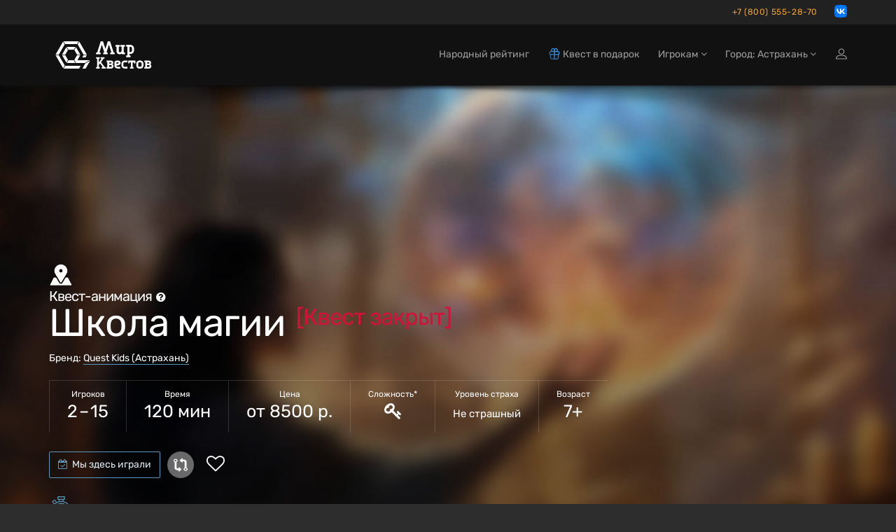

--- FILE ---
content_type: text/html; charset=utf-8
request_url: https://astrahan.mir-kvestov.ru/quests/quest-kids-shkola-magii
body_size: 29855
content:
<!DOCTYPE html>
<html lang="ru" style="background-color: #2D2D2D">
  <head>
    <meta charset="utf-8">
    <title>Квест-анимация «Школа магии» в Астрахани от «Quest Kids»</title>
<meta name="description" content="Забронировать квест-анимация «Школа магии» в Астрахани от «Quest Kids» на Mir-Kvestov.ru! Описание, фото, отзывы, контакты, расписание, запись и бронирование онлайн.">
    <meta name="viewport" content="width=device-width, maximum-scale=5, initial-scale=1, user-scalable=yes">

    <link rel="preload" as="font" crossorigin="anonymous" href="/assets/fontawesome-webfont-fa79d127baca4558a0b973f5f514b90fc5ef43314c41095f5cb285ffaa0a4029.woff2" type="font/woff2">

    <meta name="country" content="Россия">
    <meta name="country-phone-format" content="+0 (000) 000-00-00">
    <meta name="currency" content=" р.">
    <meta name="prefilled-order-comment" content="">
    <meta name="csrf-param" content="authenticity_token" />
<meta name="csrf-token" content="sF3bnd0lf7t-MI4QjyhuHCKd7RIHzEvTm_cXIUPgNObiIL1qL-c3JaaTrAondKRAFBnK-mlKa5oh7Gsj4-z31Q" />
    <meta name="yandex-verification" content="675176c5f1c7030f" />
    <link rel="manifest" href="/assets/favicon/manifest-215b901b60d73afbafb46f38fab42104f63c51165317a93553d18421f3e460bf.json">
    <meta name="msapplication-config" content="/assets/favicon/browserconfig-86670b597b690bdf966ef2a6bb38a61b1e5453b805d04c95cb93a5744a0d7f74.xml">

      <meta name="apple-mobile-web-app-title" content="Мир квестов">
  <link rel="apple-touch-icon" href="/assets/favicon/apple-touch-icon-22d0646b089a844138077e9e5ef7b7e2fec96aa35387ed52232007066dbc099a.png">
  <link rel="icon" type="image/png" sizes="48x48" href="/assets/favicon/favicon-48x48-a9eaaa592190800652de2ad77235f9d02c05f16b288753e900cc776f65710b94.png">
  <link rel="icon" type="image/png" sizes="32x32" href="/assets/favicon/favicon-32x32-5b95e380496ff665268f1638502d954f4f20a306a57217db845fed448aa1dd2d.png">
  <link rel="icon" type="image/png" sizes="16x16" href="/assets/favicon/favicon-16x16-df3a3b5d4f5ba48ab3f2c3582393c44ae1e0987f0d21c12fd9e5475740612912.png">
  <link rel="icon" type="image/svg+xml" sizes="120x120" href="/assets/favicon/favicon-120x120-aae468c3da0ae5b8f3b7e9bf1b8909b50a73749bacaae5c9ad6c2c5a2de748aa.svg">
  <link rel="mask-icon" href="/assets/favicon/safari-pinned-tab-f8097a9493d5dcc368bf7c7306f2fea27c9926aa80c1da7d3bb09222231717e9.svg" color="#111">
  <link rel="icon" href="favicon.ico" type="image/x-icon">
  <link rel="shortcut icon" href="favicon.ico" type="image/x-icon">
  <link rel="icon" href="/assets/favicon/safari-pinned-tab-f8097a9493d5dcc368bf7c7306f2fea27c9926aa80c1da7d3bb09222231717e9.svg" type="image/svg+xml">
  <meta name="theme-color" content="#111">

<script>
  document.addEventListener('DOMContentLoaded', function() {
    const isDark = window.matchMedia("(prefers-color-scheme: dark)");

    if (isDark.matches) {
        const appleIcon = document.querySelector('link[rel="apple-touch-icon"]');
        const maskIcon = document.querySelector('link[rel="mask-icon"]');
        const svgIcon = document.querySelector('link[type="image/svg+xml"]');
        const icoIcon = document.querySelector('link[type="image/x-icon"]');

        appleIcon.href = "/assets/favicon/apple-touch-icon-light-0768a75d968b6248980f6a1a15665ced5dc0e61f79a411282042b66b08a896d6.png";
        maskIcon.href = "/assets/favicon/safari-pinned-tab-light-bf004bd8b7852d91d383aac5701e5e841d600d3c3b8b03db6d96e4e5fb2ff93d.svg";
        svgIcon.href = "/assets/favicon/safari-pinned-tab-light-bf004bd8b7852d91d383aac5701e5e841d600d3c3b8b03db6d96e4e5fb2ff93d.svg";
        icoIcon.href = "favicon-light.ico";
    } else {

    };
  })
</script>


    <meta content="mir-kvestov.ru" property="og:site_name" /><meta content="Квест-анимация «Школа магии» в Астрахани от «Quest Kids»" property="og:title" /><meta content="https://astrahan.mir-kvestov.ru/quests/quest-kids-shkola-magii" property="og:url" /><meta content="website" property="og:type" /><meta content="Забронировать квест-анимация «Школа магии» в Астрахани от «Quest Kids» на Mir-Kvestov.ru! Описание, фото, отзывы, контакты, расписание, запись и бронирование онлайн." property="og:description" /><meta content="Забронировать квест-анимация «Школа магии» в Астрахани от «Quest Kids» на Mir-Kvestov.ru! Описание, фото, отзывы, контакты, расписание, запись и бронирование онлайн." name="twitter:description" /><link href="https://astrahan.mir-kvestov.ru/uploads/quest_photos/29538/kvest-shkola-magii-quest-kids-d5a8da04.JPG?v=1766488743" rel="image_src" /><meta content="https://astrahan.mir-kvestov.ru/uploads/quest_photos/29538/kvest-shkola-magii-quest-kids-d5a8da04.JPG?v=1766488743" property="og:image" /><meta content="https://astrahan.mir-kvestov.ru/uploads/quest_photos/29538/kvest-shkola-magii-quest-kids-d5a8da04.JPG?v=1766488743" property="vk:image" /><meta content="https://astrahan.mir-kvestov.ru/uploads/quest_photos/29538/kvest-shkola-magii-quest-kids-d5a8da04.JPG?v=1766488743" property="twitter:image" /><meta content="Квест-анимация «Школа магии» в Астрахани от «Quest Kids»" name="twitter:title" /><meta content="summary_large_image" name="twitter:card" /><meta content="@mir_kvestov" name="twitter:site" /><meta content="https://astrahan.mir-kvestov.ru/uploads/quest_photos/29538/kvest-shkola-magii-quest-kids-d5a8da04.JPG?v=1766488743" name="twitter:image:src" /><meta content="https://astrahan.mir-kvestov.ru/uploads/quest_photos/29538/kvest-shkola-magii-quest-kids-d5a8da04.JPG?v=1766488743" name="twitter:image" /><link rel="canonical" href="https://astrahan.mir-kvestov.ru/quests/quest-kids-shkola-magii">

    <script>
      var dataLayer = dataLayer || [];

      function set_DataLayer_timer() {
        window.removeEventListener("scroll", set_DataLayer_timer, { passive: true })

        setTimeout(function() {
          dataLayer.push({ 'event' : 'loadLowPriorityCounters' });
        }, 1200)
      }
      window.addEventListener("scroll", set_DataLayer_timer, { passive: true })
    </script>


      <link rel="stylesheet" href="/assets/home-category-quest-75d09be472fe2b45b9ee56c09070547101ec657c3a983683f57b9f92a118a70f.css" />

    <link rel="stylesheet" href="/assets/modals/gdpr-e6b27d31d7f698af2cee4788626c35943b9ef91f977053d764969dc1d2a8e64a.css" />
    

        <!-- Yandex.Metrika counter -->
        <script type="text/javascript">
            (function(m,e,t,r,i,k,a){
                m[i]=m[i]||function(){(m[i].a=m[i].a||[]).push(arguments)};
                m[i].l=1*new Date();
                for (var j = 0; j < document.scripts.length; j++) {if (document.scripts[j].src === r) { return; }}
                k=e.createElement(t),a=e.getElementsByTagName(t)[0],k.async=1,k.src=r,a.parentNode.insertBefore(k,a)
            })(window, document,'script','https://mc.yandex.ru/metrika/tag.js?id=26098191', 'ym');

            ym(26098191, 'init', {ssr:true, webvisor:true, clickmap:true, accurateTrackBounce:true, trackLinks:true});
        </script>
        <noscript><div><img src="https://mc.yandex.ru/watch/26098191" style="position:absolute; left:-9999px;" alt="" /></div></noscript>
        <!-- /Yandex.Metrika counter -->

  </head>

  <body class="has-sticky-footer" data-page="quests-show" data-style="unstyled" data-super-navbar="true">

    
    <div class="compare-popup js-compare-popup"><div class="compare-popup__text"><p class="compare-popup__add"><span class="js-compare-txt"></span></p><p class="compare-popup__num">Всего выбрано игр:<span class="js-compare-number"></span></p></div><a class="compare-popup__compare js-compare-btn" href="/compare">Сравнить</a><button class="compare-popup__close js-compare-close">+</button></div>
    <header class="topHead navbar-fixed-top" id="topNav"><div class="super-navbar"><div class="container"><a class="super-navbar__btn super-navbar__btn--city" href="/cities"><i class="fa fa-map-marker"></i> Астрахань</a><a rel="nofollow" class="super-navbar__btn super-navbar__btn--phone" href="tel:+78005552870">+7 (800) 555-28-70</a><a class="super-navbar__btn--whatsapp js-hide-whatsapp" target="_blank" rel="nofollow" href="https://vk.com/write-109110067"><img width="18" height="18" alt="иконка vk" src="/assets/icons/vk_logo-b7a91abeb4751070e4a30089616b00e1e42349e39b2f956db78b5f89c87f8ffc.svg" /></a></div></div><nav class="navbar navbar-inverse navbar__stripe"><div class="container"><div class="navbar-header"><a class="navbar-brand" href="/"><svg
 class="menu-logo-img"
 height="60px"
 role="img"
 version="1.1"
 viewBox="0 0 155 60"
 width="155px"
 xml:space="preserve"
 xmlns:xlink="http://www.w3.org/1999/xlink"
 xmlns="http://www.w3.org/2000/svg"
>
  <title>Квесты в реальности в Астрахани</title>
  <desc>Логотип компании «Мир Квестов»</desc>
  <style type="text/css">
    .menu-logo-img path { fill: white; fill-rule: nonzero; }
  </style>
  <path d="M38.564,19.333l-2.322,4.019l3.84,6.652l4.642,0l-6.16,-10.671l0,0Z"/>
  <path d="M25.334,18.919l2.321,4.02l7.871,0l2.32,-4.02l-12.512,0Z"/>
  <path d="M23.29,30.831l-4.643,0l6.161,10.671l2.322,-4.02l-3.84,-6.651Z"/>
  <path d="M35.335,37.895l-7.489,0l-2.321,4.021l12.132,0l-2.322,-4.021Z"/>
  <path d="M23.29,30.004l3.744,-6.486l-2.321,-4.021l-6.066,10.507l4.643,0Z"/>
  <path d="M22.487,45.523l-8.482,-14.692l-4.643,0l10.803,18.712l2.322,-4.02l0,0Z"/>
  <path d="M14.005,30.004l8.386,-14.528l-2.321,-4.021l-10.708,18.549l4.643,0Z"/>
  <path d="M43.208,11.291l-2.323,4.02l8.482,14.693l4.643,0l-10.802,-18.713l0,0Z"/>
  <path d="M20.691,10.877l2.322,4.021l17.155,0l2.322,-4.021l-21.799,0l0,0Z"/>
  <path d="M49.367,30.831l-1.757,3.044l4.644,0l1.756,-3.044l-4.643,0l0,0Z"/>
  <path d="M51.42,41.916l6.985,-4.021l-17.759,0l4.079,-7.064l-4.643,0l-3.935,6.816l2.465,4.269l12.808,0Z"/>
  <path d="M51.843,42.65l-4.218,7.308l4.642,0l4.643,-8.042l1.886,-3.267l-6.953,4.001l0,0Z"/>
  <path d="M42.97,45.937l-19.767,0l-2.321,4.021l22.088,0l2.318,-4.021l-2.318,0Z"/>
  <path d="M96.534,18.886l-1.589,-0.264l0,-2.385l6.353,0l0,2.385l-1.588,0.264l0,6.617c0,0.53 0.398,1.059 1.062,1.059l0.791,0c1.191,0 2.118,-0.795 2.118,-1.985l0,-5.691l-1.587,-0.264l0,-2.385l6.352,0l0,2.385l-1.587,0.264l0,7.941l1.587,0.265l0,2.381l-3.97,0l-0.529,-0.795c-0.53,0.398 -1.457,0.795 -2.384,0.795l-1.058,0c-2.171,0 -3.971,-1.588 -3.971,-3.706l0,-6.881l0,0Z"/>
  <path d="M78.974,26.832l-1.594,0.265l0,2.392l6.382,0l0,-2.392l-1.596,-0.265l3.456,-11.17l3.458,11.17l-1.596,0.265l0,2.392l6.38,0l0,-2.392l-1.592,-0.265l-5.055,-15.955l-3.191,0l-3.454,10.901l-3.457,-10.901l-3.192,0l-5.054,15.955l-1.593,0.265l0,2.392l6.38,0l0,-2.392l-1.595,-0.265l3.458,-11.17l3.455,11.17Z"/>
  <path d="M114.987,26.213l0,-7.228l1.578,0c0.961,0 1.676,0.564 1.811,1.598l0,4.032c-0.135,1.033 -0.851,1.598 -1.811,1.598l-1.578,0Zm0,4.898l0,-2.034l1.578,0c2.55,0 4.686,-1.987 4.925,-4.48l-0.017,0c0.009,-0.123 0.014,-0.246 0.014,-0.371l0,-3.643l-0.003,0c-0.246,-2.486 -2.373,-4.462 -4.919,-4.462l-1.819,0l-2.87,0l-1.558,0l0,2.341l1.558,0.26l0,12.389l-1.562,0.26l0,2.342l6.233,0l0,-2.342l-1.56,-0.26l0,0Z"/>
  <path d="M143.644,46.655c0,0.447 -0.367,0.815 -0.816,0.815c-0.902,0 -1.803,-0.004 -2.705,-0.004l0,-2.381l2.705,0c0.447,0 0.816,0.369 0.816,0.816l0,0.754Zm-3.501,-4.652l0,-0.263l0,-0.75l2.482,0l0.02,0.001l0.019,0.001l0.018,0.001l0.001,0l0.018,0.002l0.019,0.002l0,0l0.019,0.002l0.018,0.004l0.001,0l0.018,0.003l0,0c0.255,0.053 0.464,0.237 0.552,0.477l0.001,0c0.004,0.012 0.008,0.023 0.012,0.035l0.009,0.035l0.005,0.018l0.004,0.018l0.003,0.019l0,0l0.003,0.019l0.005,0.036l0.002,0.019l0.001,0.019l0.001,0.019l0,0.303l-0.001,0.019l-0.001,0.018l-0.002,0.019l-0.002,0.019l-0.003,0.018l-0.002,0.019l-0.001,0l-0.003,0.019l-0.004,0.017l-0.005,0.018l-0.009,0.036c-0.004,0.012 -0.008,0.023 -0.012,0.034l-0.001,0c-0.088,0.241 -0.297,0.425 -0.552,0.478l0,0l-0.018,0.003l-0.001,0l-0.018,0.003l-0.019,0.003l0,0l-0.019,0.002l-0.018,0.001l-0.001,0l-0.018,0.002l-0.019,0.001l-0.02,0l-1.733,0l-0.749,0l0,-0.749l0,0Zm4.69,1.964c0.617,-0.52 1.046,-1.277 1.046,-2.31c0,-1.82 -1.326,-3.105 -3.211,-3.105l-2.139,0l-4.34,0l0,2.031l1.215,0.203l0,0.002l0.019,0.002l0,6.875l-1.234,0.207l0,2.029l6.647,0c1.989,0 3.388,-1.357 3.388,-3.277c0,-1.245 -0.589,-2.11 -1.391,-2.657"/>
  <path d="M97.726,49.886c-2.359,0 -4.312,-1.952 -4.312,-4.311l0,-3.744c0,-1.84 1.362,-3.293 3.178,-3.293l2.269,0c1.998,0 3.405,1.362 3.405,3.293c0,1.927 -1.407,2.949 -2.836,3.29l-3.29,0.794c0.089,0.953 0.725,1.475 1.586,1.475l4.088,0l0,2.496l-4.088,0Zm-0.794,-8.85c-0.454,0 -0.792,0.339 -0.792,0.795l0,1.473l2.721,-0.68c0.456,-0.112 0.682,-0.408 0.682,-0.793c0,-0.5 -0.34,-0.795 -0.795,-0.795l-1.816,0Z"/>
  <path d="M107.823,49.886c-2.234,0 -4.104,-1.74 -4.314,-3.923l0.015,0c-0.008,-0.109 -0.012,-0.217 -0.012,-0.326l0,-3.191l0.002,0c0.215,-2.177 2.079,-3.908 4.309,-3.908l4.108,0l0,2.508l-0.014,0l-2.279,0.002l-0.572,-0.002l-1.243,0c-0.841,0 -1.468,0.495 -1.586,1.4l0,3.532c0.118,0.905 0.746,1.4 1.586,1.4l1.256,0l0,-0.003l0.572,0l2.28,-0.001l0,2.512l-2.852,0l-1.256,0l0,0Z"/>
  <path d="M128.952,49.943c-2.212,0 -4.063,-1.741 -4.271,-3.924l0.015,0c-0.008,-0.108 -0.012,-0.216 -0.012,-0.326l0,-3.19l0.002,0c0.214,-2.178 2.058,-3.909 4.266,-3.909l2.033,0l0,2.509l-0.014,0l-0.222,0.002l-0.566,-0.002l-1.231,0c-0.832,0 -1.453,0.494 -1.57,1.4l0,0l0,3.532c0.117,0.904 0.738,1.399 1.57,1.399l1.244,0l0,-0.002l0.567,0l0.222,-0.001l0,2.512l-0.789,0l-1.244,0l0,0Z"/>
  <path d="M130.675,49.943c2.211,0 4.063,-1.741 4.271,-3.924l-0.016,0c0.008,-0.108 0.013,-0.216 0.013,-0.326l0,-3.19l-0.003,0c-0.213,-2.178 -2.058,-3.909 -4.265,-3.909l-1.232,0l-0.788,0l-0.013,0l0,2.509l0.013,0l0.222,0.002l0.566,-0.002l1.232,0c0.832,0 1.453,0.494 1.569,1.4l0,3.532c-0.117,0.904 -0.738,1.399 -1.569,1.399l-1.245,0l0,-0.002l-0.566,0l-0.222,-0.001l0,2.512l2.033,0Z"/>
  <path d="M116.983,47.71c-0.005,-0.396 0.012,-0.794 0.012,-1.049l0,-5.655c-0.549,-0.003 -1.128,-0.009 -1.779,-0.017l-0.204,1.425l-1.838,0l0,-1.266l0,-2.583l10.264,0l0,3.849l-2.042,0l-0.204,-1.425c-0.571,0.007 -1.087,0.012 -1.575,0.015l0,5.657c0,0.255 0.016,0.653 0.012,1.049l1.223,0.204l0,2.044l-1.239,0l-0.029,0l-2.556,0l-0.03,0l-1.238,0l0,-2.044l1.223,-0.204l0,0Z"/>
  <path d="M71.141,44.901l1.803,-2.357l3.786,5.215l-1.387,0.231l0,1.904l5.549,0l0,-1.904l-1.385,-0.231l-5.199,-6.997l3.646,-4.941l1.386,-0.23l0,-1.904l-5.551,0l0,1.904l1.389,0.23l-4.037,5.532l0,-5.191l0,-0.242l1.433,-0.238l0,-1.979l-1.433,0l-0.727,0l-0.975,0l-0.726,0l-1.433,0l0,1.979l1.433,0.238l0,11.756l-1.437,0.24l0,1.978l5.301,0l0,-1.978l-1.436,-0.24l0,-2.049l0,-0.726l0,0Z"/>
  <path d="M89.591,46.655c0,0.447 -0.367,0.815 -0.816,0.815c-0.902,0 -1.803,-0.004 -2.705,-0.004l0,-2.381l2.705,0c0.447,0 0.816,0.369 0.816,0.816l0,0.754Zm-3.501,-4.652l0,-0.263l0,-0.75l2.482,0l0.019,0.001l0.019,0.001l0,0l0.019,0.001l0.019,0.002l0.019,0.002l0,0l0.018,0.002l0.019,0.004l0,0l0.018,0.003l0.001,0c0.255,0.053 0.464,0.237 0.552,0.477c0.004,0.012 0.008,0.023 0.012,0.035l0.01,0.035l0.005,0.018l0.004,0.018l0.003,0.019l0.003,0.019l0.005,0.036l0.002,0.019l0.001,0.019l0.001,0.019l0,0.303l-0.001,0.019l-0.001,0.018l-0.002,0.019l-0.003,0.019l-0.002,0.018l-0.003,0.019l-0.003,0.019l-0.004,0.017l-0.005,0.018l-0.01,0.036c-0.004,0.012 -0.008,0.023 -0.012,0.034c-0.088,0.241 -0.297,0.425 -0.552,0.478l-0.001,0l-0.018,0.003l0,0l-0.019,0.003l-0.018,0.003l0,0l-0.019,0.002l-0.019,0.001l-0.019,0.002l0,0l-0.019,0.001l-0.019,0l-1.733,0l-0.749,0l0,-0.749l0,0Zm4.689,1.964c0.618,-0.52 1.047,-1.277 1.047,-2.31c0,-1.82 -1.327,-3.105 -3.211,-3.105l-2.139,0l-4.34,0l0,2.031l1.215,0.203l0,0.002l0.018,0.002l0,6.875l-1.233,0.207l0,2.029l6.647,0c1.988,0 3.388,-1.357 3.388,-3.277c0,-1.245 -0.59,-2.11 -1.392,-2.657"/>
</svg>
</a><div class="navbar__menu-tablet"><a class="navbar__menu-tablet__a" href="/ratings">Народный рейтинг</a><a class="navbar__menu-tablet__a" href="/gifts"><img class="navbar-icon" alt="Подарочные сертификаты на квесты и перформансы" title="Подарочные сертификаты на квесты и перформансы" src="/assets/gifts/gifts_icon-cd3ddf3fd1119990705da802dccf3add2fdf1fcc6742960eefd8fdac512b8b77.svg" />Квест в подарок</a></div><a class="navbar__btn-mobile navbar__btn-mobile--gifts" href="/gifts"><img alt="Сертификаты" class="header-gift-icon-mobile__img" src="/assets/gifts/gifts_icon-cd3ddf3fd1119990705da802dccf3add2fdf1fcc6742960eefd8fdac512b8b77.svg" /></a><button name="button" type="button" class="navbar__btn-mobile visible-sm" data-toggle="modal" data-target="#loginmodalWindow"><img alt="Иконка входа на сайт" class="login-icon" src="/assets/icons/profile-8721076fbd5361a990e0768b38cd1f70d92816844e72bb22b96618bce0a07a9b.svg" /></button><button type="button" class="collapsed navbar__btn-mobile" data-toggle="collapse" data-target=".navbar-collapse" aria-expanded="false"><svg
 class="header-icon-hamburger"
 height="20px"
 role="img"
 version="1.1"
 viewBox="0 0 17 20"
 width="17px"
 xml:space="preserve"
 xmlns:xlink="http://www.w3.org/1999/xlink"
 xmlns="http://www.w3.org/2000/svg"
>
  <title>Меню</title>
  <style type="text/css">
    .header-icon-hamburger rect { fill: white; }
  </style>
  <rect height="3" width="17" x="0" y="2"  />
  <rect height="3" width="17" x="0" y="8"  />
  <rect height="3" width="17" x="0" y="14" />
</svg>
<span class="sr-only">Открыть меню</span></button></div><div class="collapse navbar-collapse"><ul class="nav navbar-nav navbar-right"><li><a href="/ratings"><span class="hidden-md">Народный рейтинг</span><span class="hidden-xs hidden-sm hidden-lg">Рейтинг</span></a></li><li><a href="/gifts"><span class="hidden-md"><img class="navbar-icon" alt="Подарочные сертификаты на квесты и перформансы" title="Подарочные сертификаты на квесты и перформансы" src="/assets/gifts/gifts_icon-cd3ddf3fd1119990705da802dccf3add2fdf1fcc6742960eefd8fdac512b8b77.svg" />Квест в подарок</span><span class="hidden-xs hidden-sm hidden-lg"><img class="navbar-icon" alt="Подарочные сертификаты на квесты и перформансы" title="Подарочные сертификаты на квесты и перформансы" src="/assets/gifts/gifts_icon-cd3ddf3fd1119990705da802dccf3add2fdf1fcc6742960eefd8fdac512b8b77.svg" />Сертификат</span></a></li><li class="dropdown"><a class="dropdown-toggle" id="menu_about" role="button" data-toggle="dropdown" aria-haspopup="true" aria-expanded="false" href="#">Игрокам <i class="fa fa-angle-down"></i></a><ul class="dropdown-menu"><li><a href="/bonus-program-faq">Квестобаллы</a></li><li><a href="/add_quests">Добавить квест</a></li><li><a href="/news">Новости Мира Квестов</a></li><li><a href="/smi_o_nas">СМИ о нас</a></li><li class="dropdown dropdown-submenu"><a class="dropdown-toggle" role="button" data-toggle="dropdown" aria-haspopup="true" aria-expanded="false" href="#">Статьи о квестах <i class="fa fa-angle-down"></i></a><ul class="dropdown-menu"><li><a href="/articles/chto-takoe-kvesty-v-realnosty">Что такое квесты в реальности?</a></li><li><a href="/articles/kak-vybrat-kvest">Как выбрать квест?</a></li><li><a href="/articles/sposoby-resheniya-zadach-kvesta">Способы решения задач квеста</a></li><li><a href="/articles/fobia-v-mire-kvestov">Клаустрофобия в Мире квестов</a></li><li><a href="/articles/kak-zabronirovat-kvest">Как забронировать квест?</a></li><li><a href="/articles/chto-takoe-performance">Что такое перформанс?</a></li><li><a href="/articles/chto-takoe-zhivoi-quest">Что такое ролевые квесты?</a></li><li><a href="/articles/quests-reviews">Отзывы на квесты</a></li><li><a href="/articles/quest-rules">Правила посещения квестов и перформансов</a></li><li><a href="/articles/escape-lifehack">Как пройти эскейп: 12 советов команды «Мира Квестов»</a></li><li><a href="/articles/performance-lifehack">Как пройти перформанс: советы команды «Мира Квестов»</a></li><li><a href="/articles/genre-performance">Жанры и разновидности перформансов</a></li><li><a href="/articles/holidays">Квесты на праздник: день влюбленных, 23 февраля и 8 марта</a></li><li><a href="/articles/proposal">Как сделать предложение в квесте?</a></li><li><a href="/articles/date">Как организовать свидание в квесте?</a></li></ul></li></ul></li><li class="dropdown navbar__dropdown-cities"><a class="dropdown-toggle" role="button" data-toggle="dropdown" aria-haspopup="true" aria-expanded="false" href="#">Город: Астрахань <i class="fa fa-angle-down"></i></a><ul class="dropdown-menu"><li><a href="https://ekb.mir-kvestov.ru">Екатеринбург</a></li><li><a href="https://irk.mir-kvestov.ru">Иркутск</a></li><li><a href="https://kzn.mir-kvestov.ru">Казань</a></li><li><a href="https://krd.mir-kvestov.ru">Краснодар</a></li><li><a href="https://krsk.mir-kvestov.ru">Красноярск</a></li><li><a href="https://mir-kvestov.ru">Москва</a></li><li><a href="https://nn.mir-kvestov.ru">Нижний Новгород</a></li><li><a href="https://nsk.mir-kvestov.ru">Новосибирск</a></li><li><a href="https://omsk.mir-kvestov.ru">Омск</a></li><li><a href="https://samara.mir-kvestov.ru">Самара</a></li><li><a href="https://spb.mir-kvestov.ru">Санкт-Петербург</a></li><li><a href="https://srtv.mir-kvestov.ru">Саратов</a></li><li><a href="https://sochi.mir-kvestov.ru">Сочи</a></li><li><a href="https://ufa.mir-kvestov.ru">Уфа</a></li><li class="divider" role="separator"></li><li><a href="https://astrahan.mir-kvestov.ru/cities">Показать все города</a></li></ul></li><li><button name="button" type="button" title="Войти на сайт" class="hidden-xs hidden-sm" data-toggle="modal" data-target="#loginmodalWindow"><img alt="Иконка входа на сайт" class="login-icon" src="/assets/icons/profile-8721076fbd5361a990e0768b38cd1f70d92816844e72bb22b96618bce0a07a9b.svg" /></button><a class="hidden-md hidden-lg" href="/users/login">Войти на сайт</a></li></ul></div></div></nav><div id="header_shadow"></div></header>

      <main class="expands-to-push-footer-down"><script>dataLayer.push({
  'event'           : 'viewQuestPage',
  'quest_id'        : '20189',
  'quest_type'      : 'квест-анимация',
  'quest_name'      : 'Школа магии',
  'quest_full_name' : 'Школа магии (Quest Kids, Астрахань)',
  'quest_company'   : 'Quest Kids',
  'quest_city'      : 'Астрахань',
  'quest_city_url'  : 'https://astrahan.mir-kvestov.ru'
});</script><script type="application/ld+json">{"@context":"http://schema.org/","@type":"Product","name":"Школа магии","description":" Внимание! Данный формат не является классическим квестом в реальности. Есть выездной сценарий. \n\nРебята отправятся учиться в школу чародейства и волшебства. \n\nДетям предстоит:\nпроверить свои знания заклинаний;\nподобрать пароль к гостиной Гриффиндора;\nпоиграть в квиддич;\nисследовать замок с помощью карты мародеров;\nспастись от василиска.\n\nВ конце праздника дети сдадут экзамен на звание волшебника!","url":"https://astrahan.mir-kvestov.ruquests/quest-kids-shkola-magii","image":"https://astrahan.mir-kvestov.ru/uploads/quest_photos/29538/kvest-shkola-magii-quest-kids-d5a8da04_medium.JPG?v=1766488743","brand":{"@type":"Brand","name":"Quest Kids"},"offers":{"@type":"AggregateOffer","url":"https://astrahan.mir-kvestov.ruquests/quest-kids-shkola-magii","availability":"http://schema.org/InStock","lowPrice":8500,"highPrice":11000,"priceCurrency":"RUB","offerCount":1,"validFrom":"2026-01-17"},"aggregateRating":{"@type":"AggregateRating","ratingValue":"10.0","ratingCount":2,"bestRating":"10","worstRating":"1"}}</script><div data="move-timetable-after" itemscope="" itemtype="https://schema.org/EntertainmentBusiness"><section class="masthead"><style>@media (min-width: 700px) {
  .masthead {
    background-image: -webkit-gradient(linear, left top, left bottom, from(hsla(0, 0%, 0%, 0.0)), color-stop(80%, hsla(0, 0%, 0%, 0.5))), url(/uploads/quest_photos/29538/kvest-shkola-magii-quest-kids-d5a8da04_xlarge_blur.JPG?v=1766488743);
    background-image: linear-gradient(hsla(0, 0%, 0%, 0.0) 0%, hsla(0, 0%, 0%, 0.5) 80%), url(/uploads/quest_photos/29538/kvest-shkola-magii-quest-kids-d5a8da04_xlarge_blur.JPG?v=1766488743);
  }
}

@media (max-width: 699px) {
  .masthead {
    background-image: -webkit-gradient(linear, left top, left bottom, from(hsla(0, 0%, 0%, 0.4)), color-stop(80%, hsla(0, 0%, 0%, 0.6))), url(/uploads/quest_photos/29538/kvest-shkola-magii-quest-kids-d5a8da04_large_blur.JPG?v=1766488743);
    background-image: linear-gradient(hsla(0, 0%, 0%, 0.4) 0%, hsla(0, 0%, 0%, 0.6) 80%), url(/uploads/quest_photos/29538/kvest-shkola-magii-quest-kids-d5a8da04_large_blur.JPG?v=1766488743);
  }
}</style><div class="container"><img class="quest__game-type__icon" alt="Иконка" src="/uploads/quest_type_icons/9/original.svg" /><h1><span class="game-type">Квест-анимация<span data-toggle="tooltip" data-original-title="Игра, которая сочетает в себе элементы квеста и анимации (аниматор проводит конкурсы, подвижные игры, использует реквизит)" data-html="true"><i style="font-size: 16px; margin-left: 6px;" class="fa fa-question-circle"></i> </span></span> Школа магии <sup class="deleted">[Квест закрыт]</sup></h1><p class="company">Бренд: <a target="_blank" class="white-link-blue-underline" href="/companies/quest-kids-astrahan">Quest Kids (Астрахань)</a></p><ul class="params-ul"><li class="cell"><span class="th">Игроков</span><span class="td">2 – 15</span></li><li class="cell"><span class="th">Время</span><span class="td">120 мин</span></li><li class="cell"><span class="th">Цена </span><span class="td">от 8500 р.</span></li><li class="cell"><span class="th">Сложность*</span><span class="td"><span data-toggle="tooltip" data-original-title="&lt;span class=&#39;rich-tooltip-1-title&#39;&gt;Простой&lt;/span&gt;
&lt;span class=&#39;rich-tooltip-1-refinement&#39;&gt;Предназначен для новичков и/или детей. Задачи включают лёгкие загадки, которые не требуют опыта в прохождении квестов.&lt;/span&gt;
" data-html="true"><i class="fa fa-key"></i></span></span></li><li class="cell"><span class="th">Уровень страха</span><span class="td scary"><span class="in-words">Не страшный</span></span></li><li class="cell"><span class="th">Возраст</span><span class="td" data-toggle="tooltip" data-original-title="">7+</span></li></ul><div class="actions btn-row"><button name="button" type="submit" id="visited" class="js-visited btn btn-default btn-without-outline" data-quest-id="20189"><i class="fa fa-calendar-check-o"></i> Мы здесь играли</button><div class="quest-tile__compare quest-tile__compare--static js-quest-compare-btn" data-id="20189" data-name="Школа магии" data-type="Квест-анимация"><div class="quest-tile__compare-tooltip quest-tile__compare-tooltip--top"><span class="quest-tile__compare-add">Добавить</span><span class="quest-tile__compare-remove">Удалить</span><span>Квест-анимация</span><span>Школа магии</span><span class="quest-tile__compare-add">к сравнению</span><span class="quest-tile__compare-remove">из сравнения</span></div></div><span class="favorite favorite-lg" data-id="20189"><i class="fa fa-heart-o"></i></span></div><div class="clients-competition-v2"><div class="icon"><svg xmlns="http://www.w3.org/2000/svg" xmlns:xlink="http://www.w3.org/1999/xlink" version="1.1" class="icon-stopwatch-1 " x="0px" y="0px" viewBox="0 0 512 512" style="enable-background:new 0 0 512 512;" xml:space="preserve" width="35px" height="35px">
	<style type="text/css">
		.icon-stopwatch-1 path,
    .icon-stopwatch-1 circle {
      fill: #1980b8;
      fill: var(--brand-primary);
    }
	</style>
	<path d="M303.978,104.256V72.904h20.247c4.788,0,8.668-3.881,8.668-8.668V8.668c0-4.787-3.88-8.668-8.668-8.668h-136.34    c-4.788,0-8.668,3.881-8.668,8.668v55.568c0,4.787,3.88,8.668,8.668,8.668h19.399v31.533    c-15.114,3.666-29.582,8.995-43.202,15.786l-40.937-49.075c-3.067-3.678-8.532-4.17-12.208-1.104l-42.896,35.782    c-1.765,1.472-2.872,3.586-3.08,5.876c-0.207,2.29,0.505,4.568,1.977,6.332l38.358,45.983    c-34.698,36.987-55.985,86.697-55.985,141.292C49.311,419.279,142.031,512,255.999,512s206.688-92.721,206.688-206.688    C462.688,207.856,394.886,125.949,303.978,104.256z M196.553,55.568V17.336h119.002v38.231H196.553z M286.642,72.905v27.992    c-10.002-1.493-20.232-2.275-30.643-2.275c-10.665,0-21.143,0.813-31.378,2.379V72.905H286.642z M85.802,113.587l29.584-24.678    l33.244,39.85c-11.027,6.731-21.373,14.468-30.919,23.078L85.802,113.587z M255.999,494.664    c-104.409,0-189.352-84.943-189.352-189.352s84.943-189.352,189.352-189.352s189.352,84.943,189.352,189.352    S360.408,494.664,255.999,494.664z" />
	<path d="M255.999,140.393c-90.937,0-164.918,73.982-164.918,164.918s73.982,164.917,164.918,164.917    s164.917-73.982,164.917-164.917C420.917,214.375,346.935,140.393,255.999,140.393z M264.668,296.643V157.991    c74.487,4.336,134.315,64.164,138.651,138.653L264.668,296.643L264.668,296.643z M255.999,452.892    c-81.377,0-147.582-66.205-147.582-147.581c0-78.467,61.557-142.817,138.914-147.321v147.321c0,4.787,3.88,8.668,8.668,8.668    h147.32C398.816,391.337,334.466,452.892,255.999,452.892z" />
	<circle cx="364.409" cy="367.9" r="8.668" />
	<circle cx="318.584" cy="413.715" r="8.668" />
	<circle cx="255.999" cy="430.485" r="8.668" />
	<circle cx="193.415" cy="413.715" r="8.668" />
	<circle cx="147.59" cy="367.9" r="8.668" />
	<circle cx="130.819" cy="305.316" r="8.668" />
	<circle cx="147.59" cy="242.72" r="8.668" />
	<circle cx="193.415" cy="196.906" r="8.668" />
	<circle cx="318.584" cy="196.906" r="8.668" />
	<circle cx="364.409" cy="242.72" r="8.668" />
</svg>
</div><div class="content"><p>Сейчас этот квест <span class="nobr">просматривает 1 человек</span></p></div></div></div></section><nav class="anchrs-1"><div class="container"><ul class="anchrs-1__ul"><li class="anchrs-1__li"><a data-scroll="" class="anchrs-1__a" href="#description">Описание</a></li><li class="anchrs-1__li"><a data-scroll="" class="anchrs-1__a" href="#contacts">Контакты</a></li><li class="anchrs-1__li"><button type="button" data-action="show-quest-reviews-layer" data-label="anchors" class="anchrs-1__btn">Отзывы <sup class="anchrs-1__counter">2</sup></button></li><li class="anchrs-1__li"><a data-scroll="" class="anchrs-1__a" href="#photos">Фотографии <sup class="anchrs-1__counter">1</sup></a></li></ul></div></nav>      <section class="container similar-quests-top">
        <br class="hidden-lg hidden-md" />
        <h3>Похожие квесты:</h3>
        <ul class="quest-tiles columns-2 quests tickets">
          <li class="quest-tile-1" data-position="1"><div class="item-box"><figure><div class="quest-tile__compare js-quest-compare-btn" data-id="16228" data-name="Прятки" data-type="Экшн-игра"><div class="quest-tile__compare-tooltip"><span class="quest-tile__compare-add">Добавить</span><span class="quest-tile__compare-remove">Удалить</span><span>Экшн-игра</span><span>Прятки</span><span class="quest-tile__compare-add">к сравнению</span><span class="quest-tile__compare-remove">из сравнения</span></div></div><a class="item-hover quest_tile_hover_link" title="Экшн-игра «Прятки» от Экспириум" href="/quests/jekspirium-prjatki"><span class="overlay"></span><span class="inner">Спрячьтесь так, чтобы вас никто не нашел</span></a><a title="Экшн-игра «Прятки» от Экспириум" class="quest_tile_hover_text_link" href="/quests/jekspirium-prjatki"><p class="quest_params features"><span class="quest-age">16+</span><span class="quest-participants-count"><i class="fa fa-male"></i> 2–10</span><span class="quest-scary"><img alt="Экшн-игра «Прятки» от Экспириум" width="20" height="20" src="/assets/quest/scary-6-e15aa3fbfd1cf658881c230c5a1fbfccd1c936bd184519566947a24294a0992c.svg" /></span></p><p class="quest_params rating-emoticon"><span class="qt-1_rp_ev" style="color: rgb(160, 206, 77)"><i class="fa fa-star-o"></i> 9.3</span><span class="qt-1_rp_tct"><span class="qt-1_rp_tc">&lt;10 команд</span></span></p><img data-original="/uploads/quest_photos/21794/kvest-pryatki-ekspirium-58e73b85_medium.jpg?v=1766439510" class="illustration lazyload" title="Экшн-игра «Прятки» от Экспириум" alt="Экшн-игра «Прятки» от Экспириум" src="/assets/placeholders/quests/360x242-2cdfbcd9f362eab4ee41346f33e2f188342ac2708791fe96b38d2f8a711e5d28.jpg" /></a></figure><div class="item-box-desc quest-tile-1__content text-left"><h4 class="quest-tile-1__title"><a title="Экшн-игра «Прятки» от Экспириум" class="quest_tile_name_link" href="/quests/jekspirium-prjatki">Прятки</a></h4><span class="game-type"><img class="quest-tile-1__qt-icon" alt="Иконка" src="/uploads/quest_type_icons/6/drawsvg1.svg" />Экшн-игра</span><p class="rating"></p><div class="btn-row mt-3 tut" style="display: flex"><a class="btn booking-btn btn-danger btn-xs" title="Бронировать экшн-игра «Прятки» от Экспириум" data-scroll="" href="/quests/jekspirium-prjatki#timetable"><i class="fa fa-calendar"></i> Бронировать</a><div style="margin-left: auto"><span class="favorite" data-id="16228"><i class="fa fa-heart-o"></i></span></div></div></div></div></li><li class="quest-tile-1" data-position="2"><div class="item-box"><figure><div class="quest-tile__compare js-quest-compare-btn" data-id="16935" data-name="Маньяк-коллекционер" data-type="Квест"><div class="quest-tile__compare-tooltip"><span class="quest-tile__compare-add">Добавить</span><span class="quest-tile__compare-remove">Удалить</span><span>Квест</span><span>Маньяк-коллекционер</span><span class="quest-tile__compare-add">к сравнению</span><span class="quest-tile__compare-remove">из сравнения</span></div></div><a class="item-hover quest_tile_hover_link" title="Квест «Маньяк-коллекционер» от Экспириум" href="/quests/che-za-kvest-povorot-ne-tuda"><span class="overlay"></span><span class="inner">Гроза затянула вас в лес. Хозяин дома – маньяк-коллекционер. Выживете в его ловушке?</span></a><a title="Квест «Маньяк-коллекционер» от Экспириум" class="quest_tile_hover_text_link" href="/quests/che-za-kvest-povorot-ne-tuda"><p class="quest_params features"><span class="quest-age">16+</span><span class="quest-participants-count"><i class="fa fa-male"></i> 2–10</span><span class="quest-scary"><img alt="Квест «Маньяк-коллекционер» от Экспириум" width="20" height="20" src="/assets/quest/scary-6-e15aa3fbfd1cf658881c230c5a1fbfccd1c936bd184519566947a24294a0992c.svg" /><img alt="Квест «Маньяк-коллекционер» от Экспириум" width="20" height="20" src="/assets/quest/scary-6-e15aa3fbfd1cf658881c230c5a1fbfccd1c936bd184519566947a24294a0992c.svg" /></span></p><p class="quest_params rating-emoticon"><span class="qt-1_rp_ev" style="color: rgb(160, 206, 77)"><i class="fa fa-star-o"></i> 9.0</span><span class="qt-1_rp_tct"><span class="qt-1_rp_tc">13 команд</span></span></p><img data-original="/uploads/quest_photos/22953/kvest-manyak-kollektsioner-ekspirium-0a776180_medium.jpg?v=1766442430" class="illustration lazyload" title="Квест «Маньяк-коллекционер» от Экспириум" alt="Квест «Маньяк-коллекционер» от Экспириум" src="/assets/placeholders/quests/360x242-2cdfbcd9f362eab4ee41346f33e2f188342ac2708791fe96b38d2f8a711e5d28.jpg" /></a></figure><div class="item-box-desc quest-tile-1__content text-left"><h4 class="quest-tile-1__title"><a title="Квест «Маньяк-коллекционер» от Экспириум" class="quest_tile_name_link" href="/quests/che-za-kvest-povorot-ne-tuda">Маньяк-коллекционер</a></h4><span class="game-type"><img class="quest-tile-1__qt-icon" alt="Иконка" src="/uploads/quest_type_icons/1/original_(4).svg" />Квест</span><p class="rating"></p><div class="btn-row mt-3 tut" style="display: flex"><a class="btn booking-btn btn-danger btn-xs" title="Бронировать квест «Маньяк-коллекционер» от Экспириум" data-scroll="" href="/quests/che-za-kvest-povorot-ne-tuda#timetable"><i class="fa fa-calendar"></i> Бронировать</a><div style="margin-left: auto"><span class="favorite" data-id="16935"><i class="fa fa-heart-o"></i></span></div></div></div></div></li><li class="quest-tile-1" data-position="3"><div class="item-box"><figure><div class="quest-tile__compare js-quest-compare-btn" data-id="16074" data-name="Загадка Гарри" data-type="Квест"><div class="quest-tile__compare-tooltip"><span class="quest-tile__compare-add">Добавить</span><span class="quest-tile__compare-remove">Удалить</span><span>Квест</span><span>Загадка Гарри</span><span class="quest-tile__compare-add">к сравнению</span><span class="quest-tile__compare-remove">из сравнения</span></div></div><a class="item-hover quest_tile_hover_link" title="Квест «Загадка Гарри» от New Quest" href="/quests/questrooms-zagadka-garri"><span class="overlay"></span><span class="inner">Чтобы невредимыми покинуть стены школы чародеев, вам придется открыть тайны, спрятанные в стенах этого старого замка</span></a><a title="Квест «Загадка Гарри» от New Quest" class="quest_tile_hover_text_link" href="/quests/questrooms-zagadka-garri"><p class="quest_params features"><span class="quest-age">8+</span><span class="quest-participants-count"><i class="fa fa-male"></i> 1–6</span><span class="quest-difficulty"><i class="fa fa-key"></i><i class="fa fa-key"></i></span></p><img data-original="/uploads/quest_photos/21594/kvest-zagadka-garri-quest-rooms-dd34d7c3_medium.JPG?v=1766651740" class="illustration lazyload" title="Квест «Загадка Гарри» от New Quest" alt="Квест «Загадка Гарри» от New Quest" src="/assets/placeholders/quests/360x242-2cdfbcd9f362eab4ee41346f33e2f188342ac2708791fe96b38d2f8a711e5d28.jpg" /></a></figure><div class="item-box-desc quest-tile-1__content text-left"><h4 class="quest-tile-1__title"><a title="Квест «Загадка Гарри» от New Quest" class="quest_tile_name_link" href="/quests/questrooms-zagadka-garri">Загадка Гарри</a></h4><span class="game-type"><img class="quest-tile-1__qt-icon" alt="Иконка" src="/uploads/quest_type_icons/1/original_(4).svg" />Квест</span><p class="rating">Рейтинг по отзывам:<span class="nobr"> <i class="fa  fa-star"></i><i class="fa  fa-star"></i><i class="fa  fa-star"></i><i class="fa  fa-star"></i><i class="fa  fa-star-half-o"></i> (4.7)</span></p><div class="btn-row mt-3 tut" style="display: flex"><div style="margin-left: auto"><span class="favorite" data-id="16074"><i class="fa fa-heart-o"></i></span></div></div></div></div></li><li class="quest-tile-1" data-position="4"><div class="item-box"><figure><div class="quest-tile__compare js-quest-compare-btn" data-id="21300" data-name="Проклятие монахини" data-type="Квест"><div class="quest-tile__compare-tooltip"><span class="quest-tile__compare-add">Добавить</span><span class="quest-tile__compare-remove">Удалить</span><span>Квест</span><span>Проклятие монахини</span><span class="quest-tile__compare-add">к сравнению</span><span class="quest-tile__compare-remove">из сравнения</span></div></div><a class="item-hover quest_tile_hover_link" title="Квест «Проклятие монахини» от Экспириум" href="/quests/expirium-prokljatie-monahini"><span class="overlay"></span><span class="inner">Столкнитесь с духами прошлого и снимите проклятие</span></a><a title="Квест «Проклятие монахини» от Экспириум" class="quest_tile_hover_text_link" href="/quests/expirium-prokljatie-monahini"><p class="quest_params features"><span class="quest-age">16+</span><span class="quest-participants-count"><i class="fa fa-male"></i> 2–10</span><span class="quest-scary"><img alt="Квест «Проклятие монахини» от Экспириум" width="20" height="20" src="/assets/quest/scary-6-e15aa3fbfd1cf658881c230c5a1fbfccd1c936bd184519566947a24294a0992c.svg" /><img alt="Квест «Проклятие монахини» от Экспириум" width="20" height="20" src="/assets/quest/scary-6-e15aa3fbfd1cf658881c230c5a1fbfccd1c936bd184519566947a24294a0992c.svg" /></span></p><p class="quest_params rating-emoticon"><span class="qt-1_rp_ev" style="color: rgb(234, 168, 36)"><i class="fa fa-star-o"></i> 8.9</span><span class="qt-1_rp_tct"><span class="qt-1_rp_tc">20 команд</span></span></p><img data-original="/uploads/quest_photos/31957/kvest-proklyatie-monahini-ekspirium-5655a705_medium.jpg?v=1766495398" class="illustration lazyload" title="Квест «Проклятие монахини» от Экспириум" alt="Квест «Проклятие монахини» от Экспириум" src="/assets/placeholders/quests/360x242-2cdfbcd9f362eab4ee41346f33e2f188342ac2708791fe96b38d2f8a711e5d28.jpg" /></a></figure><div class="item-box-desc quest-tile-1__content text-left"><h4 class="quest-tile-1__title"><a title="Квест «Проклятие монахини» от Экспириум" class="quest_tile_name_link" href="/quests/expirium-prokljatie-monahini">Проклятие монахини</a></h4><span class="game-type"><img class="quest-tile-1__qt-icon" alt="Иконка" src="/uploads/quest_type_icons/1/original_(4).svg" />Квест</span><p class="rating"></p><div class="btn-row mt-3 tut" style="display: flex"><a class="btn booking-btn btn-danger btn-xs" title="Бронировать квест «Проклятие монахини» от Экспириум" data-scroll="" href="/quests/expirium-prokljatie-monahini#timetable"><i class="fa fa-calendar"></i> Бронировать</a><div style="margin-left: auto"><span class="favorite" data-id="21300"><i class="fa fa-heart-o"></i></span></div></div></div></div></li>
        </ul>
      </section>

<div class="main-info content"><meta content="Квест-анимация Школа магии" itemprop="name" /><meta content="15" itemprop="maximumAttendeeCapacity" /><meta content="RUB" itemprop="currenciesAccepted" /><meta content="Cash, Credit Card" itemprop="paymentAccepted" /><meta content="+78005552870" itemprop="telephone" /><meta content="от 8500 до 11000 руб." itemprop="priceRange" /><span itemprop="address" itemscope="" itemtype="https://schema.org/PostalAddress"><meta content="RU" itemprop="addressCountry" /><meta content="Астрахань" itemprop="addressLocality" /><meta content="г. Астрахань" itemprop="streetAddress" /></span><span itemprop="geo" itemscope="" itemtype="https://schema.org/GeoCoordinates"><meta content="46.347614" itemprop="latitude" /><meta content="48.030178" itemprop="longitude" /></span><span itemprop="image" itemscope="" itemtype="https://schema.org/ImageObject"><link href="https://astrahan.mir-kvestov.ru/uploads/quest_photos/29538/kvest-shkola-magii-quest-kids-d5a8da04_large.JPG?v=1766488743" itemprop="contentUrl" /><link href="https://astrahan.mir-kvestov.ru/uploads/quest_photos/29538/kvest-shkola-magii-quest-kids-d5a8da04_large.JPG?v=1766488743" itemprop="url" /></span><div class="container"><div class="main-info-columns"><div class="structured-data">
<div class="banners" style="margin: 20px 0;">

    <a target="_blank" href="/gifts"><img style="max-width: 100%;" alt="Подарочные сертификаты на квесты и перформансы" title="Подарочные сертификаты на квесты и перформансы" src="/images/banners/gifts/3/400x400.jpg" /></a>
    <hr />
</div>

<div class="aggregate-rating" itemprop="aggregateRating" itemscope="" itemtype="https://schema.org/AggregateRating"><meta content="1" itemprop="worstRating" /><meta content="2" itemprop="ratingCount" /><h3>Средняя оценка по отзывам</h3><p class="value"><i class="fa fa-smile-o"></i> <span class="value-figure" itemprop="ratingValue">5.0</span><sup> /<span itemprop="bestRating">5</span></sup></p><p class="what"><a href="#reviews_block"><span itemprop="reviewCount">2</span> отзыва</a> от игроков, опубликованные после авторизации по почте или через соцсети.</p></div><div class="contacts" id="contacts"><h3>Контакты</h3><p class="with-bullet-icon-1"><i class="fa fa-fw fa-map-marker bullet-icon"></i>  <span class="btn-clipboard" data-clipboard-text="г. Астрахань" data-original-title="Скопировать адрес" data-toggle="tooltip"><span>г. Астрахань</span><img class="bullet-clip-img" alt="Иконка скопировать" src="/assets/icons/copy-be01a9af667ffd5a0f0dede15596073ceedb20243c8091d5dffc356a6cb05b20.svg" /></span> <span class="nobr">(<button id="show-map" data-before="показать карту" data-after="скрыть карту">показать карту</button>)</span></p><p class="with-bullet-icon-1" id="js-quest-map-spinner" style="display: none"><i class="fa fa-fw fa-spinner fa-spin bullet-icon"></i> Загружаем карту, это может занять несколько секунд</p><div class="quest-map" style="display: none"><meta name="map-center" content="{&quot;latitude&quot;:&quot;46.347614&quot;,&quot;longitude&quot;:&quot;48.030178&quot;}"><meta name="map-zoom" content="15"><meta name="locations" content="[{&quot;name&quot;:&quot;Школа магии&quot;,&quot;latitude&quot;:&quot;46.347614&quot;,&quot;longitude&quot;:&quot;48.030178&quot;,&quot;content&quot;:&quot;\u003cdiv class=\&quot;map-marker map-marker--yandex\&quot;\u003e\u003ca target=\&quot;_blank\&quot; class=\&quot;map-marker__image\&quot; href=\&quot;/quests/quest-kids-shkola-magii\&quot;\u003e\u003cimg class=\&quot;map-marker__img lazy-map-item\&quot; alt=\&quot;Фото квеста «Школа магии»\&quot; data-original=\&quot;/uploads/quest_photos/29538/kvest-shkola-magii-quest-kids-d5a8da04_small.JPG?v=1766488743\&quot; src=\&quot;/assets/placeholders/quests/360x242-2cdfbcd9f362eab4ee41346f33e2f188342ac2708791fe96b38d2f8a711e5d28.jpg\&quot; /\u003e\u003c/a\u003e\u003cdiv class=\&quot;map-marker__content\&quot;\u003e\u003ch4 class=\&quot;map-marker__title\&quot;\u003e\u003cspan class=\&quot;map-marker__type\&quot;\u003e\u003cimg class=\&quot;map-marker__type__icon\&quot; alt=\&quot;Иконка\&quot; src=\&quot;/uploads/quest_type_icons/9/original.svg\&quot; /\u003eКвест-анимация\u003c/span\u003e \u003ca target=\&quot;_blank\&quot; href=\&quot;/quests/quest-kids-shkola-magii\&quot;\u003eШкола магии\u003c/a\u003e\u003c/h4\u003e\u003cdiv class=\&quot;map-marker__info\&quot;\u003e\u003cdiv data-toggle=\&quot;tooltip\&quot; title=\&quot;Уровень сложности\&quot;\u003e\u003ci class=\&quot;fa fa-key\&quot;\u003e\u003c/i\u003e\u003c/div\u003e\u003cdiv data-toggle=\&quot;tooltip\&quot; title=\&quot;Количество\&quot;\u003e\u003ci class=\&quot;fa fa-male\&quot;\u003e\u003c/i\u003e 2–15\u003c/div\u003e\u003cdiv\u003e\u003ci class=\&quot;fa fa-clock-o\&quot;\u003e\u003c/i\u003e \u003cspan class=\&quot;map-marker__minutes\&quot;\u003e120 мин\u003c/span\u003e\u003c/div\u003e\u003c/div\u003e\u003cdiv class=\&quot;map-marker__rating\&quot;\u003e\u003ci class=\&quot;fa fa-star\&quot;\u003e\u003c/i\u003e\u003ci class=\&quot;fa fa-star\&quot;\u003e\u003c/i\u003e\u003ci class=\&quot;fa fa-star\&quot;\u003e\u003c/i\u003e\u003ci class=\&quot;fa fa-star\&quot;\u003e\u003c/i\u003e\u003ci class=\&quot;fa fa-star\&quot;\u003e\u003c/i\u003e 5.0 (\u003ca target=\&quot;_blank\&quot; class=\&quot;map-marker__rating__link\&quot; href=\&quot;/quests/quest-kids-shkola-magii#reviews_block\&quot;\u003e2 \u003ci class=\&quot;fa fa-commenting-o\&quot;\u003e\u003c/i\u003e\u003c/a\u003e)\u003c/div\u003e\u003ca class=\&quot;btn btn-primary btn-sm hidden-xs map-marker__button\&quot; target=\&quot;_blank\&quot; href=\&quot;/quests/quest-kids-shkola-magii\&quot;\u003eПодробнее о квесте\u003c/a\u003e\u003c/div\u003e\u003cdiv class=\&quot;map-marker__description\&quot;\u003eРебята отправятся учиться в школу магии\u003c/div\u003e\u003c/div\u003e&quot;}]"><meta name="map-provider" content="Yandex"><div id="map-container"></div></div><button class="btn btn-default phone-button" id="js-show-phone-button" onclick="js_show_phone()" style="margin: 0 0 15px 0"><i class="fa fa-phone"></i> Показать телефон</button><p class="with-bullet-icon-1" id="js-phone" style="display: none"><i class="fa fa-fw fa-phone bullet-icon"></i> <a rel="nofollow" href="tel:+78005552870">+7 (800) 555-28-70</a></p><noindex><p class="with-bullet-icon-1 js-hide-whatsapp"><i style="margin-top: -2px" class="fa fa-fw fa-vk bullet-icon"></i> <a target="_blank" rel="nofollow" href="https://vk.com/write-109110067">Связаться в VK</a></p></noindex><p class="with-bullet-icon-1"><i class="fa fa-fw fa-map-signs bullet-icon"></i> место проведения зависит от расписания, подробности уточняйте у организатора</p></div><div class="typo with-bullet-icon-1"><svg class="icon-cmd-enter-1 " width="17px" height="20px" viewBox="0 0 17 20" version="1.1" xmlns="http://www.w3.org/2000/svg" xmlns:xlink="http://www.w3.org/1999/xlink" xml:space="preserve">
  <style type="text/css">
    .icon-cmd-enter-1 path {
      fill: #1980b8;
      fill: var(--brand-primary);
      fill-rule: nonzero;
    }
  </style>

  <path d="M5.62,7.108l2.18,0l0,-2.18l-2.18,0l0,2.18Zm0,1.09l0,1.252c0,0.629 -0.227,1.167 -0.681,1.617c-0.455,0.449 -1.001,0.674 -1.639,0.674c-0.638,0 -1.183,-0.226 -1.635,-0.678c-0.452,-0.452 -0.678,-0.999 -0.678,-1.642c0,-0.629 0.226,-1.171 0.678,-1.628c0.452,-0.456 0.989,-0.685 1.613,-0.685l1.252,0l0,-2.18l-1.252,0c-0.624,0 -1.161,-0.228 -1.613,-0.685c-0.452,-0.456 -0.678,-1.001 -0.678,-1.634c0,-0.639 0.226,-1.184 0.678,-1.635c0.452,-0.452 0.997,-0.678 1.635,-0.678c0.638,0 1.184,0.225 1.639,0.674c0.454,0.449 0.681,0.988 0.681,1.616l0,1.252l2.18,0l0,-1.252c0,-0.628 0.227,-1.167 0.681,-1.616c0.454,-0.449 1,-0.674 1.639,-0.674c0.643,0 1.189,0.226 1.638,0.678c0.449,0.451 0.674,0.996 0.674,1.635c0,0.633 -0.225,1.178 -0.674,1.634c-0.449,0.457 -0.988,0.685 -1.616,0.685l-1.252,0l0,2.18l1.252,0c0.628,0 1.167,0.229 1.616,0.685c0.449,0.457 0.674,0.999 0.674,1.628c0,0.643 -0.225,1.19 -0.674,1.642c-0.449,0.452 -0.995,0.678 -1.638,0.678c-0.639,0 -1.185,-0.225 -1.639,-0.674c-0.454,-0.45 -0.681,-0.988 -0.681,-1.617l0,-1.252l-2.18,0Zm-1.09,-4.36l0,-1.229c0,-0.339 -0.12,-0.628 -0.361,-0.866c-0.241,-0.238 -0.53,-0.357 -0.869,-0.357c-0.334,0 -0.621,0.119 -0.862,0.357c-0.24,0.238 -0.361,0.527 -0.361,0.866c0,0.338 0.121,0.628 0.361,0.869c0.241,0.24 0.531,0.36 0.869,0.36l1.223,0Zm0,4.36l-1.223,0c-0.338,0 -0.628,0.121 -0.869,0.361c-0.24,0.241 -0.361,0.528 -0.361,0.862c0,0.339 0.121,0.628 0.361,0.869c0.241,0.24 0.531,0.361 0.869,0.361c0.334,0 0.621,-0.121 0.862,-0.361c0.241,-0.241 0.361,-0.528 0.361,-0.862l0,-1.23Zm4.36,-4.36l1.23,0c0.333,0 0.621,-0.12 0.861,-0.36c0.241,-0.241 0.361,-0.531 0.361,-0.869c0,-0.339 -0.119,-0.628 -0.357,-0.866c-0.238,-0.238 -0.527,-0.357 -0.865,-0.357c-0.339,0 -0.629,0.119 -0.869,0.357c-0.241,0.238 -0.361,0.527 -0.361,0.866l0,1.229Zm0,4.36l0,1.23c0,0.334 0.12,0.621 0.361,0.862c0.24,0.24 0.53,0.361 0.869,0.361c0.338,0 0.627,-0.121 0.865,-0.361c0.238,-0.241 0.357,-0.53 0.357,-0.869c0,-0.334 -0.12,-0.621 -0.361,-0.862c-0.24,-0.24 -0.528,-0.361 -0.861,-0.361l-1.23,0Z" />
  <path d="M16.664,15.457c0,0.556 -0.201,1.045 -0.603,1.467c-0.402,0.422 -0.889,0.633 -1.461,0.633l-4.849,0l0,2.041l-5.977,-2.845l5.977,-2.868l0,2.04l4.153,0c0.28,0 0.52,-0.088 0.72,-0.264c0.2,-0.176 0.3,-0.404 0.3,-0.684l0,-6.461l1.74,0l0,6.941Z" />
</svg>
 Нашли на сайте опечатку? Выделите фрагмент текста и нажмите <span class="kbd">Ctrl</span>+<span class="kbd">Enter</span></div><div class="commodities"><h3>В квесте есть</h3><p class="with-bullet-icon-1"><i class="fa fa-fw fa-wifi bullet-icon"></i> Wi-Fi: нет</p><p class="with-bullet-icon-1"><i class="fa fa-fw fa-car bullet-icon"></i> Парковка: нет</p><p class="with-bullet-icon-1"><i class="fa fa-fw fa-glass bullet-icon"></i> Зал ожидания: нет</p></div><div class="actions"><button name="button" type="submit" id="add-review-link--contacts" class="js-add-review-btn btn btn-default btn-without-outline" data-quest-id="20189">Оставить отзыв</button></div><div class="tags"><h3>Категории</h3><ul class="tags-2"><li><a title="Квесты для большой компании" href="/categories/big"> Для большой компании</a></li><li><a title="Фэнтезийные квесты" href="/categories/fantasy"> Фэнтези</a></li><li><a title="Квесты по фильмам и сериалам" href="/categories/films"> По фильмам</a></li><li><a title="Квесты для детей" href="/categories/with_kids"> Для детей</a></li><li><a title="Квесты для школьников" href="/categories/for-scholars"> Для школьников</a></li><li><a title="Детские квесты" href="/categories/for_children"> Детские квесты</a></li><li><a title="Квесты на день рождения" href="/categories/happy_birthday"> На день рождения</a></li><li><a title="Квесты о волшебнике Гарри" href="/categories/potter-quests"> О волшебнике Гарри</a></li><li><a title="Выездные квесты" href="/categories/vyezdnye"> Выездные</a></li><li><a title="Нестрашные квесты" href="/categories/nestrashnye"> Нестрашные квесты</a></li><li><a title="Квесты для детей 10-12 лет" href="/categories/10-12-let"> 10-12 лет</a></li><li><a title="Квесты для детей 6-9 лет" href="/categories/6-9-let"> 6-9 лет</a></li><li><a title="Квесты до 15 человек" href="/categories/do-15-igrokov"> До 15 человек</a></li></ul></div></div><div class="description-photo"><div class="description" id="description"><h3>Описание</h3><div itemprop="description"><div class="yellow-text-color"> Внимание! Данный формат не является классическим квестом в реальности. Есть выездной сценарий. </div><br>

<p>Ребята отправятся учиться в школу чародейства и волшебства. </p>

<p>Детям предстоит:</p><ul>
<li>проверить свои знания заклинаний;</li>
<li>подобрать пароль к гостиной Гриффиндора;</li>
<li>поиграть в квиддич;</li>
<li>исследовать замок с помощью карты мародеров;</li>
<li>спастись от василиска.</li></ul><p></p>

В конце праздника дети сдадут экзамен на звание волшебника!<p style="margin: 15px 0 0"><b>Возрастные ограничения</b>: 7+</p></div><div class="yellow-text-color" style="margin: 15px 0 0">Обратите внимание, что «Мир Квестов» предоставляет только информационные услуги о деятельности проекта и не является организатором игры. У портала отсутствует возможность проверить качество оказываемых услуг, а вся информация о проекте собрана из открытых источников.</div></div><div class="details" id="details"><h3>Особенности</h3>Фотография взята со стороннего ресурса</div><div class="gallery-fotorama" id="photos"><div class="fotorama"><a data-full="/uploads/quest_photos/29538/kvest-shkola-magii-quest-kids-d5a8da04_large_blur.JPG?v=1766488743" itemprop="image" itemscope="itemscope" itemtype="https://schema.org/ImageObject" href="/uploads/quest_photos/29538/kvest-shkola-magii-quest-kids-d5a8da04_large_blur.JPG?v=1766488743"><img alt="Фотография квеста-анимации Школа магии от компании Quest Kids (Фото 1)" title="Фотография квеста-анимации Школа магии от компании Quest Kids (Фото 1)" src="/uploads/quest_photos/29538/kvest-shkola-magii-quest-kids-d5a8da04_small_blur.JPG?v=1766488743" /><link href="https://astrahan.mir-kvestov.ru/uploads/quest_photos/29538/kvest-shkola-magii-quest-kids-d5a8da04_large.JPG?v=1766488743" itemprop="url" /><link href="https://astrahan.mir-kvestov.ru/uploads/quest_photos/29538/kvest-shkola-magii-quest-kids-d5a8da04_large.JPG?v=1766488743" itemprop="contentUrl" /><link href="https://astrahan.mir-kvestov.ru/uploads/quest_photos/29538/kvest-shkola-magii-quest-kids-d5a8da04_small.JPG?v=1766488743" itemprop="thumbnailUrl" /></a></div><script>document.addEventListener('DOMContentLoaded', function() {
  $('.fotorama').fotorama({
    allowfullscreen: 'native',
             arrows: 'true',
               auto: 'false', // do not auto-initialize and wait for manual initialization http://fotorama.io/customize/initialization/
              click: 'true',
           keyboard: 'true',
               loop: 'true',
                nav: 'thumbs',
              ratio:  730/490, // required by `width: 100%`
              swipe: 'false',
         transition: 'crossfade',
              width: '100%' // needs `ratio`
  });
});</script></div><div class="price"><h3>Цены</h3><p>Стоимость игры для команды от 2 до 15 человек – от 8500 до 11000 рублей</p></div></div></div></div></div></div>
<hr class="no-margins not-full" id="reviews_block" /><section class="container reviews-intro"><h2 id="reviews_block">Отзывы на квест-анимацию «Школа магии»</h2><div class="row"><div class="col-md-5"><div>Средняя оценка: <i class="fa fa-lg fa-star"></i><i class="fa fa-lg fa-star"></i><i class="fa fa-lg fa-star"></i><i class="fa fa-lg fa-star"></i><i class="fa fa-lg fa-star"></i><span style="margin-left: 7px">5.0</span> ( <span>2</span> отзыва )</div><div class="reviews-filter"><table class="user-rating"><caption>Кликните на звёздочки, чтобы отфильтровать отзывы</caption><tbody><tr><td class="user-rating__stars"><button class="user-rating__btn" data-action="show-quest-reviews-layer" data-label="page_reviews_filter" data-rating="5"><i class="fa  fa-star"></i><i class="fa  fa-star"></i><i class="fa  fa-star"></i><i class="fa  fa-star"></i><i class="fa  fa-star"></i></button></td><td class="user-rating__progress"><div class="progress"><div class="progress-bar" role="progressbar" style="width: 100%"></div></div></td><td class="user-rating__value">100 %</td></tr><tr><td class="user-rating__stars"><button class="user-rating__btn" data-action="show-quest-reviews-layer" data-label="page_reviews_filter" data-rating="4"><i class="fa  fa-star"></i><i class="fa  fa-star"></i><i class="fa  fa-star"></i><i class="fa  fa-star"></i><i class="fa  fa-star-o"></i></button></td><td class="user-rating__progress"><div class="progress"><div class="progress-bar" role="progressbar" style="width: 0%"></div></div></td><td class="user-rating__value">0 %</td></tr><tr><td class="user-rating__stars"><button class="user-rating__btn" data-action="show-quest-reviews-layer" data-label="page_reviews_filter" data-rating="3"><i class="fa  fa-star"></i><i class="fa  fa-star"></i><i class="fa  fa-star"></i><i class="fa  fa-star-o"></i><i class="fa  fa-star-o"></i></button></td><td class="user-rating__progress"><div class="progress"><div class="progress-bar" role="progressbar" style="width: 0%"></div></div></td><td class="user-rating__value">0 %</td></tr><tr><td class="user-rating__stars"><button class="user-rating__btn" data-action="show-quest-reviews-layer" data-label="page_reviews_filter" data-rating="2"><i class="fa  fa-star"></i><i class="fa  fa-star"></i><i class="fa  fa-star-o"></i><i class="fa  fa-star-o"></i><i class="fa  fa-star-o"></i></button></td><td class="user-rating__progress"><div class="progress"><div class="progress-bar" role="progressbar" style="width: 0%"></div></div></td><td class="user-rating__value">0 %</td></tr><tr><td class="user-rating__stars"><button class="user-rating__btn" data-action="show-quest-reviews-layer" data-label="page_reviews_filter">Q-мастер</button></td><td class="user-rating__progress"><div class="progress"><div class="progress-bar" role="progressbar" style="width: 0%"></div></div></td><td class="user-rating__value">0 %</td></tr></tbody></table></div></div><div class="col-md-7" style="padding-top: 10px"><button name="button" type="submit" id="add-review-link-1" class="js-add-review-btn btn btn-default btn-without-outline" data-quest-id="20189">Оставить отзыв</button></div></div></section><section class="container reviews" id="reviews"><ul class="masonry-list-cc"><li class="review" data-genius="false" data-rating="5"><div id="re56648d02d0a135ce20db9706705088d" class="item review-1" itemtype="https://schema.org/Review" itemscope="itemscope"><link itemprop="url" href="https://astrahan.mir-kvestov.ru/quests/quest-kids-shkola-magii#re56648d02d0a135ce20db9706705088d"><span itemprop="itemReviewed" itemscope="" itemtype="https://schema.org/EntertainmentBusiness"><meta content="Квест-анимация Школа магии" itemprop="name" /><meta content="15" itemprop="maximumAttendeeCapacity" /><meta content="RUB" itemprop="currenciesAccepted" /><meta content="Cash, Credit Card" itemprop="paymentAccepted" /><meta content="+78005552870" itemprop="telephone" /><meta content="от 8500 до 11000 руб." itemprop="priceRange" /><span itemprop="address" itemscope="" itemtype="https://schema.org/PostalAddress"><meta content="RU" itemprop="addressCountry" /><meta content="Астрахань" itemprop="addressLocality" /><meta content="г. Астрахань" itemprop="streetAddress" /></span><span itemprop="geo" itemscope="" itemtype="https://schema.org/GeoCoordinates"><meta content="46.347614" itemprop="latitude" /><meta content="48.030178" itemprop="longitude" /></span><span itemprop="image" itemscope="" itemtype="https://schema.org/ImageObject"><link href="https://astrahan.mir-kvestov.ru/uploads/quest_photos/29538/kvest-shkola-magii-quest-kids-d5a8da04_large.JPG?v=1766488743" itemprop="contentUrl" /><link href="https://astrahan.mir-kvestov.ru/uploads/quest_photos/29538/kvest-shkola-magii-quest-kids-d5a8da04_large.JPG?v=1766488743" itemprop="url" /></span></span><div class="plate"><header><div class="header__flex" itemprop="author" itemscope="" itemtype="https://schema.org/Person"><div class="header__flex-avatar"><img alt="Саша - автор отзыва на квест-анимация Школа магии" src="/assets/placeholders/review/boss-light-7446c4151a34fb36156ad2bd029afa06c9836647de067fbcdf8a3eea146f5596.svg" /></div><div class="header__flex-text"><p class="header__user-name" itemprop="name">Саша</p> (новичок)<time class="header__time" datetime="2023-03-28">почти 3 года назад</time></div></div><span aria-hidden="true"><time datetime="2023-03-28" itemprop="datePublished"></time></span></header><blockquote itemprop="description"><img class="review-1__quotes" alt="Иконка кавычек" src="/assets/icons/quotes-e4292d42ae9f58a8f25ab35b91d345fb3bc3d9ddaa2bf7569dc60eb7a99f06bd.svg" /><p class="review-comment">Заказывали квест на дом, чтобы порадовать своих ребятишек. Организация на высшем уровне, придраться не к чему. Так что смело теперь советую вас всем друзьям и знакомым)</p></blockquote><p class="rating" itemprop="reviewRating" itemtype="https://schema.org/Rating" itemscope="itemscope"><i class="fa fa-star"></i><i class="fa fa-star"></i><i class="fa fa-star"></i><i class="fa fa-star"></i><i class="fa fa-star"></i><meta itemprop="ratingValue" content="5"></p></div></div></li><li class="review" data-genius="false" data-rating="5"><div id="ra4b875fe0d5c811a5ff5b7a4375e5311" class="item review-1" itemtype="https://schema.org/Review" itemscope="itemscope"><link itemprop="url" href="https://astrahan.mir-kvestov.ru/quests/quest-kids-shkola-magii#ra4b875fe0d5c811a5ff5b7a4375e5311"><span itemprop="itemReviewed" itemscope="" itemtype="https://schema.org/EntertainmentBusiness"><meta content="Квест-анимация Школа магии" itemprop="name" /><meta content="15" itemprop="maximumAttendeeCapacity" /><meta content="RUB" itemprop="currenciesAccepted" /><meta content="Cash, Credit Card" itemprop="paymentAccepted" /><meta content="+78005552870" itemprop="telephone" /><meta content="от 8500 до 11000 руб." itemprop="priceRange" /><span itemprop="address" itemscope="" itemtype="https://schema.org/PostalAddress"><meta content="RU" itemprop="addressCountry" /><meta content="Астрахань" itemprop="addressLocality" /><meta content="г. Астрахань" itemprop="streetAddress" /></span><span itemprop="geo" itemscope="" itemtype="https://schema.org/GeoCoordinates"><meta content="46.347614" itemprop="latitude" /><meta content="48.030178" itemprop="longitude" /></span><span itemprop="image" itemscope="" itemtype="https://schema.org/ImageObject"><link href="https://astrahan.mir-kvestov.ru/uploads/quest_photos/29538/kvest-shkola-magii-quest-kids-d5a8da04_large.JPG?v=1766488743" itemprop="contentUrl" /><link href="https://astrahan.mir-kvestov.ru/uploads/quest_photos/29538/kvest-shkola-magii-quest-kids-d5a8da04_large.JPG?v=1766488743" itemprop="url" /></span></span><div class="plate"><header><div class="header__flex" itemprop="author" itemscope="" itemtype="https://schema.org/Person"><div class="header__flex-avatar"><img alt="Никита - автор отзыва на квест-анимация Школа магии" src="/assets/placeholders/review/boss-light-7446c4151a34fb36156ad2bd029afa06c9836647de067fbcdf8a3eea146f5596.svg" /></div><div class="header__flex-text"><p class="header__user-name" itemprop="name">Никита</p> (новичок)<time class="header__time" datetime="2023-03-26">почти 3 года назад</time></div></div><span aria-hidden="true"><time datetime="2023-03-26" itemprop="datePublished"></time></span></header><blockquote itemprop="description"><img class="review-1__quotes" alt="Иконка кавычек" src="/assets/icons/quotes-e4292d42ae9f58a8f25ab35b91d345fb3bc3d9ddaa2bf7569dc60eb7a99f06bd.svg" /><p class="review-comment">Праздновали день рождения ребенка, решили заказать квест. Не ошиблись с выбором компании, потому что здесь нам провели праздник от и до, настоящие профи! благодарим за полученные эмоции!</p></blockquote><p class="rating" itemprop="reviewRating" itemtype="https://schema.org/Rating" itemscope="itemscope"><i class="fa fa-star"></i><i class="fa fa-star"></i><i class="fa fa-star"></i><i class="fa fa-star"></i><i class="fa fa-star"></i><meta itemprop="ratingValue" content="5"></p></div></div></li></ul></section><div class="text-center hidden-lg hidden-md"></div><hr class="not-full" /><section class="container links-similar-quests"><div class="row"><aside class="col-md-4"><ul class="nav nav-list"><li><a href="/"><i class="fa fa-circle-o"></i> Квесты в Астрахани</a></li><li><a href="/companies/quest-kids-astrahan"><i class="fa fa-circle-o"></i> Все квесты компании Quest Kids в Астрахани</a></li><li><a href="/categories/happy_birthday"><i class="fa fa-circle-o"></i> Квесты на день рождения</a></li><li><a href="/categories/do-10-igrokov"><i class="fa fa-circle-o"></i> Квесты до 10 человек</a></li><li><a href="/categories/do-12-igrokov"><i class="fa fa-circle-o"></i> Квесты до 12 человек</a></li><li><a href="/categories/do-6-igrokov"><i class="fa fa-circle-o"></i> Квесты до 6 человек</a></li><li><a href="/quests/q-rooms-poteryavshie-vremya"><i class="fa fa-circle-o"></i> Квест «Потерявшие время»</a></li><li><a href="/quests/questrooms-pobeg-iz-tjurmy"><i class="fa fa-circle-o"></i> Квест «Побег из тюрьмы»</a></li><li><a href="/quests/ekspirium-mama-ya-hochu-v-cirk"><i class="fa fa-circle-o"></i> Квест-Перформанс «Оно вернулось»</a></li></ul></aside>    <div class="col-md-8">
      <br class="hidden-lg hidden-md" />
      <h3>Похожие квесты:</h3>
      <ul class="quest-tiles columns-2 quests">
        <li class="quest-tile-1" data-position="5"><div class="item-box"><figure><div class="quest-tile__compare js-quest-compare-btn" data-id="18718" data-name="Warpoint" data-type="VR-квест"><div class="quest-tile__compare-tooltip"><span class="quest-tile__compare-add">Добавить</span><span class="quest-tile__compare-remove">Удалить</span><span>VR-квест</span><span>Warpoint</span><span class="quest-tile__compare-add">к сравнению</span><span class="quest-tile__compare-remove">из сравнения</span></div></div><a class="item-hover quest_tile_hover_link" title="VR-квест «Warpoint» от Warpoint" href="/quests/warpoint"><span class="overlay"></span><span class="inner">Игра проходит в формате разбитого на несколько раундов матча между двумя командами</span></a><a title="VR-квест «Warpoint» от Warpoint" class="quest_tile_hover_text_link" href="/quests/warpoint"><p class="quest_params features"><span class="quest-age">8+</span><span class="quest-participants-count"><i class="fa fa-male"></i> 1–10</span><span class="quest-difficulty"></span></p><img data-original="/uploads/quest_photos/26628/kvest-warpoint-warpoint-2882dba0_medium.jpg?v=1766650696" class="illustration lazyload" title="VR-квест «Warpoint» от Warpoint" alt="VR-квест «Warpoint» от Warpoint" src="/assets/placeholders/quests/360x242-2cdfbcd9f362eab4ee41346f33e2f188342ac2708791fe96b38d2f8a711e5d28.jpg" /></a></figure><div class="item-box-desc quest-tile-1__content text-left"><h4 class="quest-tile-1__title"><a title="VR-квест «Warpoint» от Warpoint" class="quest_tile_name_link" href="/quests/warpoint">Warpoint</a></h4><span class="game-type"><img class="quest-tile-1__qt-icon" alt="Иконка" src="/uploads/quest_type_icons/7/original_(11)_(4).svg" />VR-квест</span><p class="rating">Рейтинг по отзывам:<span class="nobr"> <i class="fa  fa-star"></i><i class="fa  fa-star"></i><i class="fa  fa-star"></i><i class="fa  fa-star"></i><i class="fa  fa-star"></i> (5.0)</span></p><div class="btn-row mt-3 tut" style="display: flex"><div style="margin-left: auto"><span class="favorite" data-id="18718"><i class="fa fa-heart-o"></i></span></div></div></div></div></li><li class="quest-tile-1" data-position="6"><div class="item-box"><figure><div class="quest-tile__compare js-quest-compare-btn" data-id="16075" data-name="Побег из тюрьмы" data-type="Квест"><div class="quest-tile__compare-tooltip"><span class="quest-tile__compare-add">Добавить</span><span class="quest-tile__compare-remove">Удалить</span><span>Квест</span><span>Побег из тюрьмы</span><span class="quest-tile__compare-add">к сравнению</span><span class="quest-tile__compare-remove">из сравнения</span></div></div><a class="item-hover quest_tile_hover_link" title="Квест «Побег из тюрьмы» от New Quest" href="/quests/questrooms-pobeg-iz-tjurmy"><span class="overlay"></span><span class="inner">Вас приговорили к смертной казни на электрическом стуле</span></a><a title="Квест «Побег из тюрьмы» от New Quest" class="quest_tile_hover_text_link" href="/quests/questrooms-pobeg-iz-tjurmy"><p class="quest_params features"><span class="quest-age">8+</span><span class="quest-participants-count"><i class="fa fa-male"></i> 1–6</span><span class="quest-difficulty"><i class="fa fa-key"></i><i class="fa fa-key"></i></span></p><img data-original="/uploads/quest_photos/21595/kvest-pobeg-iz-tyurmy-quest-rooms-61c3a615_medium.JPG?v=1766651532" class="illustration lazyload" title="Квест «Побег из тюрьмы» от New Quest" alt="Квест «Побег из тюрьмы» от New Quest" src="/assets/placeholders/quests/360x242-2cdfbcd9f362eab4ee41346f33e2f188342ac2708791fe96b38d2f8a711e5d28.jpg" /></a></figure><div class="item-box-desc quest-tile-1__content text-left"><h4 class="quest-tile-1__title"><a title="Квест «Побег из тюрьмы» от New Quest" class="quest_tile_name_link" href="/quests/questrooms-pobeg-iz-tjurmy">Побег из тюрьмы</a></h4><span class="game-type"><img class="quest-tile-1__qt-icon" alt="Иконка" src="/uploads/quest_type_icons/1/original_(4).svg" />Квест</span><p class="rating">Рейтинг по отзывам:<span class="nobr"> <i class="fa  fa-star"></i><i class="fa  fa-star"></i><i class="fa  fa-star"></i><i class="fa  fa-star"></i><i class="fa  fa-star"></i> (5.0)</span></p><div class="btn-row mt-3 tut" style="display: flex"><div style="margin-left: auto"><span class="favorite" data-id="16075"><i class="fa fa-heart-o"></i></span></div></div></div></div></li>
      </ul>
    </div>
</div></section><hr class="not-full" /><div class="breadcrumbs-before-footer"><ol class="breadcrumb" itemscope="itemscope" itemtype="https://schema.org/BreadcrumbList"><li itemscope="itemscope" itemprop="itemListElement" itemtype="https://schema.org/ListItem"><i class="fa fa-home"></i> <a itemprop="item" href="/"><span itemprop="name">Квесты в Астрахани</span></a><meta content="1" itemprop="position" /></li><li itemscope="itemscope" itemprop="itemListElement" itemtype="https://schema.org/ListItem"><a itemprop="item" class="" href="/companies/quest-kids-astrahan"><span itemprop="name">Квесты компании «Quest Kids»</span></a><meta content="2" itemprop="position" /></li><li itemscope="itemscope" itemprop="itemListElement" itemtype="https://schema.org/ListItem"><a itemprop="item" class="current_page" href="https://astrahan.mir-kvestov.ru/quests/quest-kids-shkola-magii"><span itemprop="name">Квест-анимация «Школа магии»</span></a><meta content="3" itemprop="position" /></li></ol></div><script>document.addEventListener("DOMContentLoaded", function() {

  if (!Modernizr.inputtypes.date) {
    var $input = $('#future_order_date');
    if ($input.length > 0) {
      $input[0].type = 'text';
      $input[0].placeholder = 'дд.мм.гггг';
      // because <input type='date'> is prohibited to have a placeholder
      $input.mask('00.00.0000');
      $input.datepicker({ startDate: '0', endDate: '+10y', format: 'dd.mm.yyyy', language: 'ru' })
    }
  }

});
</script></main>

    

  <footer class="site-footer">
    <div class="footer-bar">
      <div class="container">
        <span class="copyright"><a href="/">Мир квестов в Астрахани</a></span>
        <a class="toTop" href="#topNav">В начало<i class="fa fa-arrow-circle-up"></i></a>
      </div>
    </div>

    <div class="footer-content">
      <div class="container">
        <div class="row">
          <div class="column col-sm-4 col-md-4">
            <p class="lead">Контакты</p>
            <address class="font-opensans">
              <ul>
                  <li class="address">
                    <i class="fa fa-map-marker"></i>
                    ООО «Мир Квестов С»<br />
ИНН: 9725168751 <br />
ОГРН: 1247700614402 <br />
Юридический Адрес: 115280, г. Москва, ул. Ленинская Слобода, дом 19, помещение 33/6  <br />




                  </li>
                <li class="phone">
                  <i class="fa fa-phone"></i>
                  <a rel="nofollow" href="tel:+78005552870">+7 (800) 555-28-70</a>
                </li>
                <li class="email">
                  <i class="fa fa-envelope"></i>
                  <a href="mailto:info@mir-kvestov.ru">info@mir-kvestov.ru</a>
                </li>
              </ul>
            </address>

            <br />
            <p>Мир Квестов - информационный сервис. Организация игр и иные услуги оказываются партнерами сервиса.</p>

<p>Информация о партнерах-организаторах игр размещена на страницах квестов в разделе «Контакты → Услугу оказывает».</p>


            
          </div>

          <div class="column col-sm-4 col-md-4">
            <ul class="misc-links">
              <li>Нашли на сайте опечатку? Выделите фрагмент текста и нажмите «<button name="button" type="button" id="report_link" style="color: white">Ctrl+Enter</button>»!</li>
              <li><a href="/moderation_rules">Правила модерации отзывов</a></li>
              <li><a target="_blank" href="/rules">Пользовательское соглашение</a></li>
              <li><a target="_blank" href="/privacy_policy">Политика конфиденциальности</a></li>
              <li><a href="/payment_rules">Условия оплаты и возврата</a></li>
                <li><a target="_blank" href="/bonus-program-faq">FAQ по бонусной программе</a></li>
                <li><a href="/smi_o_nas">СМИ о нас</a></li>
              <li><a href="/categories">Категории квестов</a></li>
              <li><a href="/add_quests">Добавить квест</a></li>
              <li><a href="/sitemap">Карта сайта</a> </li>
            </ul>
          </div>

          <div class="column col-sm-4 col-md-4 social-n-app">
            <!--noindex-->
            <div class="social-icons">

              <a title="Мир Квестов - официальная группа Вконтакте" target="_blank" rel="noopener nofollow" href="https://vk.com/mirkvestov_ru"><img class="lazyload social-transition vk" alt="VK" src="/assets/social/vk-b7a91abeb4751070e4a30089616b00e1e42349e39b2f956db78b5f89c87f8ffc.svg" /></a>
              <a title="Мир Квестов - официальный канал в Telegram" target="_blank" rel="noopener nofollow" href="https://t.me/mirkvestovru"><img class="lazyload social-transition telegram" alt="Telegram" src="/assets/social/telegram-c4eb6d6ad0ada631720c411964521ca90b7c52cb75e97fe906844dd0cbd33bb8.svg" /></a>
              <a title="Мир Квестов - официальный канал в YouTube" target="_blank" rel="noopener nofollow" href="https://www.youtube.com/channel/UCzu7XwVL_uiFRF5IWdpcl7w"><img class="lazyload social-transition youtube" alt="Youtube" src="/assets/social/youtube-3b1b1abe8cd97ed9fc294a7cb2d46a15e88bb1ba2c12c82cbc4e87f428fbc65f.svg" /></a>            </div>
            <!--/noindex-->

            <div class="site-footer__payment-systems">
              <img class="lazyload social-transition" alt="VISA" data-original="/assets/icons/visa-2ef7dfd95fdaeed25657f1ae9834b5701069664b21fa0a57c6a94519f123523a.png" src="/black.gif" />
              <img class="lazyload social-transition mastercard" alt="MasterCard" data-original="/assets/icons/mastercard-129210cc2a55d448ba3afd8744842c82dd85f49ac3fca12885983af020ae927a.png" src="/black.gif" />
              <img class="lazyload social-transition mir" alt="Мир" data-original="/assets/icons/mir-a8a2aff68bdc862c1a9eb4557c723d8f514b4947fe8289703e94003d49fde011.png" src="/black.gif" />
              <img class="lazyload social-transition paykeeper" alt="PayKeeper" data-original="/assets/icons/paykeeper-49aefe43e47106eecd490a81c9cffce95a561fafe1d12da4206ce2ff43d86590.png" src="/black.gif" />
            </div>

              <div class="site-footer__payment-systems">
                <noindex>
                  <a href="https://sk.ru/" target="_blank" rel="noopener nofollow">
                    <img class="lazyload social-transition skolkovo" alt="Skolkovo" data-original="/assets/icons/skolkovo-3e26881fab2853534f2e886c9fc0ea4dd1869f82295d8e1504d75deeaa9e5623.png" src="/black.gif" />
                  </a>
                </noindex>

                <br />
                <br />
                ПО «Система подбора квестов» <br />
                Разработано ООО «Мир Квестов С», ИНН 9725168751
              </div>

            <div class="hidden-sm hidden-md hidden-lg">
              <br />
              <br />
              <br />
            </div>
          </div>
        </div>
      </div>
    </div>
  </footer>


    
    <script src="/assets/home-category-quest-f2d6a39942d8a8c84567f830acea90ef0f632884426e1541222112f5b641172d.js" defer="defer"></script>

    <div aria-hidden="true" class="modal fade" id="reviewmodalWindow" role="dialog" tabindex="-1"><div class="modal-dialog"><div class="modal-content"><div class="modal-body" id="reviewmodalWindowbody"></div></div></div></div><div class="qrl scr-1" id="quest-reviews-layer" style="display: none"><meta name="reviews-data" content="{&quot;cohorts&quot;:[{&quot;mark&quot;:6,&quot;percent&quot;:0},{&quot;mark&quot;:5,&quot;percent&quot;:100},{&quot;mark&quot;:4,&quot;percent&quot;:0},{&quot;mark&quot;:3,&quot;percent&quot;:0},{&quot;mark&quot;:2,&quot;percent&quot;:0}],&quot;quest_id&quot;:20189}"><button name="button" type="button" @click="hide_reviews_layer" class="qrl__close" title="Закрыть"><i class="fa fa-times"></i><span class="sr-only">Закрыть</span></button><div class="scr-1__scrollable" data-action="close-reviews-layer"><div class="qrl__inner scr-1__content"><header class="qrl__header" id="quest-reviews-header"><h2 class="qrl__title">2 отзыва на квест-анимация «Школа магии»</h2><div class="qrl__filter-n-sort" style="display: none" v-show="isV_uncloack"><div class="qrl__filter" v-show="isV_sort"><label class="qrl__filter__title">Отфильтровать отзывы</label><table><tbody><tr v-for="cohort in cohorts"><td class="qrl__filter__td"><div class="progress qrl__filter__prg"><div :style="{ width: cohort.percent + &#39;%&#39; }" class="progress-bar qrl__filter__prg__bar" role="progressbar"></div></div></td><td class="qrl__filter__td qrl__filter__td--percent">{{cohort.percent}} %</td><th class="qrl__filter__th"><div class="checkbox qrl__filter__checkbox"><label><input :value="cohort.mark" @change="cohort_filter_changed(cohort.mark)" type="checkbox" v-model="selected_marks" /><span v-if="cohort.mark === 6">Квест&#8209;мастер</span><span v-if="cohort.mark &lt; 6"><span class="fa fa-star" v-for="n in cohort.mark"></span><span class="fa fa-star-o" v-for="n in (5 - cohort.mark)"></span></span></label></div></th></tr><tr><td colspan="2"></td><th class="qrl__filter__th"><button :disabled="isV_all_cohorts" @click="show_all_cohorts" class="qrl__filter__show-all-btn">Показать все</button></th></tr></tbody></table></div><div class="qrl__sort" v-show="isV_filters"><label class="qrl__sort__title" for="reviews_sort">Сортировать отзывы:</label><select class="qrl__sort__select" id="reviews_sort" name="reviews[sort]" v-model="selected_sort_value"><option :value="sort_option_value(variant)" v-for="variant in sort_variants">{{variant.label}}</option></select><div class="form-group" style="margin-bottom: 0; margin-top: 25px" v-show="isV_verified_checkbox"><div class="checkbox"><label><input type="checkbox" v-model="show_verified_only" />Показывать только проверенные отзывы</label></div><div class="help-block" style="margin-top: 0; margin-bottom: 0;">Проверенным считается отзыв игрока, который забронировал квест на нашем сайте, посетил его и поделился впечатлениями специально для «Мира Квестов»</div></div></div></div></header><div class="qrl__body" style="display: none" v-show="isV_uncloack"><article :key="review.uid" class="review-5" v-for="review in current_page_reviews"><header class="review-5__header"><div class="review-5__header__col review-5__header__col--mark"><div class="review-5__rating"><span class="fa fa-star" v-for="n in review.mark"></span><span class="fa fa-star-o" v-for="n in (5 - review.mark)"></span></div><time :datetime="review.time.iso8601" class="review-5__time">{{review.time.human}}</time></div><div class="review-5__header__col review-5__header__col--author"><div class="review-5__author"><img alt="Фото пользователя" class="review-5__author__photo" src="/black.gif" v-bind:src="review.user.image" /><span class="review-5__author__text"><span class="review-5__author__name">{{review.user.name}}</span><span v-if="review.user.genius" class="review-5__author__genius" data-toggle="r5-qm-tooltip-xs" data-original-title="Отзыв оставлен гарантированно опытным игроком, который совершил большое количество подтверждённых бронирований!"><i class="fa fa-trophy"></i> Квест-мастер</span> <span class="review-5__author__experience" v-if="review.user.experience">{{review.user.experience}}</span></span></div></div><div class="review-5__header__col review-5__header__col--genius" v-if="review.user.genius"><img class="review-5__genius-icon" data-toggle="r5-qm-tooltip" data-original-title="Отзыв оставлен гарантированно опытным игроком, который совершил большое количество подтверждённых бронирований!" alt="Отзыв на квест-анимация «Школа магии», оставленный опытным игроком" src="/assets/icons/seal-booking-5bc4a72ff013f431225945fd07aa12c1b30dc7582998b369c27dae35062093c5.svg" /></div></header><blockquote class="review-5__quote" v-html="review.user_comment"></blockquote><blockquote class="review-5__quest-answer" v-if="review.quest_comment"><b>Комментарий квеста:</b> {{review.quest_comment}}</blockquote><p class="review-5__verified-note" v-if="review.verified"><i class="fa fa-fw fa-check-circle"></i> Проверенный отзыв</p><div class="fotorama" v-if="review.photo"><img :data-full="review.photo.large" alt="Фото отзыва" src="/black.gif" v-bind:src="review.photo.small" /></div></article></div><footer class="qrl__footer" v-show="isV_uncloack"><div class="load-spinner-2" v-show="isV_spinner_div"><div class="loader-inner ball-grid-pulse"><div></div><div></div><div></div><div></div><div></div><div></div><div></div><div></div><div></div></div><p class="load-spinner-2__text">Загружаем отзывы…</p></div><div class="alert alert-danger" id="load-error-2" style="display: none" v-show="isV_error"><i class="fa fa-times"></i> {{networking.error}}</div><div class="qrl__pagination" style="display: none" v-show="isV_pagination"><nav aria-label="Пагинация"><ul class="pagination pagination-sm pagination-2"><li :class="{ disabled: at_page_1 }"><a @click.prevent="paginate(-1)" href="#"><i class="fa fa-chevron-left"></i></a></li><li :class="{ active: at_page_n(page_n), disabled: pagination_ellipsis(page_n) }" :style="pagination_style(page_n)" v-for="page_n in pages_count"><a @click.prevent="pagination_click(page_n)" href="#">{{pagination_ellipsis(page_n) ? "…" : page_n}}</a></li><li :class="{ disabled: at_last_page }"><a @click.prevent="paginate(1)" href="#"><i class="fa fa-chevron-right"></i></a></li></ul></nav><div class="qrl__current-page">Страница {{page.current + 1}} из {{pages_count}}</div></div><div class="qrl__all-loaded-notice" style="display: none" v-show="isV_all_loaded_notice"> <a href="#quest-reviews-header">Наверх к фильтрам</a></div></footer></div></div></div><script>window.listening_backdrop_clicks = false

// Do not remove — it is also used from outside this file
function show_reviews_layer(button) {
  document.getElementById("quest-reviews-layer").style.display = "block"
}

function is_backdrop(element) {
  return element.dataset["action"] === "close-reviews-layer"
}

function listen_to_backdrop_clicks() {
  var layer = document.getElementById("quest-reviews-layer")
  layer.addEventListener("click", function(e) { if (is_backdrop(e.target)) layer.style.display = "none" })
  window.listening_backdrop_clicks = true
}

document.addEventListener("DOMContentLoaded", function() {
  $('[data-action="show-quest-reviews-layer"]').click(function() {
    this.blur()
    show_reviews_layer(this)
    if (!listening_backdrop_clicks) setTimeout(listen_to_backdrop_clicks, 3000)
    if (typeof Vue !== "undefined") return

    fetchScript("/assets/vue/2.6.11/production-fb6709a0b25d5c7cdbe728c4caca860a3251a12cd7e9fa159ce5a3df2a4b0173.js", function() {
      //console.log("Vue.js lib loaded!")
      fetchScript("/assets/reviews-vue-app-2566e99a2682c1931fb83e07fd553ac634185efa56d480c2f470ce509538ae5d.js", null, "utf-8", "Reviews layer JS")
    }, "utf-8", "Vue.js library")

  })
})</script><div aria-hidden="true" class="login-modal modal fade" id="loginmodalWindow" role="dialog" tabindex="-1"><div class="modal-dialog"><div class="modal-content"><div class="modal-body" id="loginmodalWindowbody"><div class="white-row"><button aria-label="Закрыть" class="close" data-dismiss="modal" type="button"><span aria-hidden="true">×</span></button><div class="promo"><a target="_blank" href="/invites"><img alt="Квестобалл" class="lazyload" data-original="/assets/referral-program/quest-currency-display-8d24079ccc0f04fc7a88f3ee6a8f34be3da2b0f23e9f0ea6c18167171061346c.svg" src="/black.gif" /></a><p class="as-h3">Зарегистрируйся сейчас и получи 1000 бонусных баллов!</p><p><a target="_blank" href="/invites">Подробнее об акции →</a></p></div><div class="login-items"><h3>Войти на сайт</h3><p>Чтобы войти на наш сайт, пожалуйста, авторизируйтесь через один из сервисов ниже:</p><div class="btn-row"><a class="btn vkontakte-link" data-link="/users/auth/vkontakte" data-disable-with="Входим..." href=""><div class="row" style="display:flex;justify-content:center;margin-top:1px"><img style="width: 28px;" alt="VK" src="/assets/social/vk-auth-03d0a7669e5bdc97f39a3f92404bd2efac99338986323628bd0eb4fb83ee8f46.svg" /><span>Войти с VK ID</span></div></a><br /><a class="btn yandex-link" data-link="/users/auth/yandex" data-disable-with="Входим..." href=""><div class="row" style="display:flex;justify-content:center;margin-top:1px"><img style="width: 28px;" alt="Yandex" src="/assets/social/yandex-auth-d0a27901d1f5342052b7cc88d9be5dcd150b594128f20c3a332257137592406a.svg" /><span>Войти с Яндекс ID</span></div></a><br /><a class="btn mail_ru-link" data-link="/users/auth/mail_ru" data-disable-with="Входим..." href=""><div class="row" style="display:flex;justify-content:center;margin-top:1px"><i style="font-size: 26px" class="fa fa-at"></i><span>Почта Mail</span></div></a><br /><a class="btn btn-default email-link" id="email-link" href="/users/login/email"><div class="row" style="display:flex;justify-content:center;margin-top:1px"><i style="font-size: 22px" class="fa fa-envelope"></i><span>Email</span></div></a></div><small class="mt-3" style="display: inline-block"><i class="fa fa-file-pdf-o mr-1"></i> <a target="_blank" href="/rules">Условия Пользовательского соглашения</a></small></div></div></div></div></div></div>

    
    
    
    
    

    

    







      <script src="/assets/social_widget_init-b041b6b465a63770e99eb7bdcd612fd53d2cfddc9bd1eed0e9c652150bc91ee2.js" defer="defer"></script>

    
    

    

    <script>
  !function(t) {
    function e(t) {
      options = JSON.parse(t.getAttribute("data-options")),
        t.querySelector("button, a").setAttribute("onClick","window.open('https://"+options.host+"widget/call-from-site-auto-dial/"+options.id+"', '_blank', 'width=238,height=400,resizable=no,toolbar=no,menubar=no,location=no,status=no'); return false;")
    }
    for (var o=document.getElementsByClassName(t), n=0; n<o.length; n++) {
      var i = o[n];
      if ("true" != o[n].getAttribute("init")) {
        options = JSON.parse(o[n].getAttribute("data-options"));
        var a = document.createElement("link");
        a.setAttribute("rel","stylesheet"),
          a.setAttribute("type","text/css"),
          a.setAttribute("href",window.location.protocol+"//"+options.host+"css/widget-button.css"),
          a.readyState ? a.onreadystatechange = function() {
            ("complete" == this.readyState || "loaded" == this.readyState) && e(i)
          } : (
            a.onload = e(i),
              a.onerror = function() {
                options = JSON.parse(i.getAttribute("data-options")),
                  i.querySelector("."+t+" button, ."+t+" a").setAttribute("onClick","alert('"+options.errorMessage+"');")
              }
          ),
          (i || document.documentElement).appendChild(a),
          i.setAttribute("init","true")
      }
    }
  }("mango-call-site");
</script>


    
</body></html>


--- FILE ---
content_type: image/svg+xml
request_url: https://astrahan.mir-kvestov.ru/uploads/quest_type_icons/9/original.svg
body_size: 11250
content:
<?xml version="1.0" encoding="UTF-8" standalone="no"?>
<!DOCTYPE svg PUBLIC "-//W3C//DTD SVG 1.1//EN" "http://www.w3.org/Graphics/SVG/1.1/DTD/svg11.dtd"><svg xmlns="http://www.w3.org/2000/svg" xmlns:xlink="http://www.w3.org/1999/xlink" width="246px" height="241px" viewBox="0 0 246 241" preserveAspectRatio="xMidYMid meet" ><image id="svgEditorBackgroundImage" x="0" y="0" width="246" height="241" xlink:href="[data-uri]" preserveAspectRatio="xMidYMid meet"/><rect id="svgEditorBackground" x="0" y="0" width="246" height="241" style="fill:none;stroke:none;"/></svg>